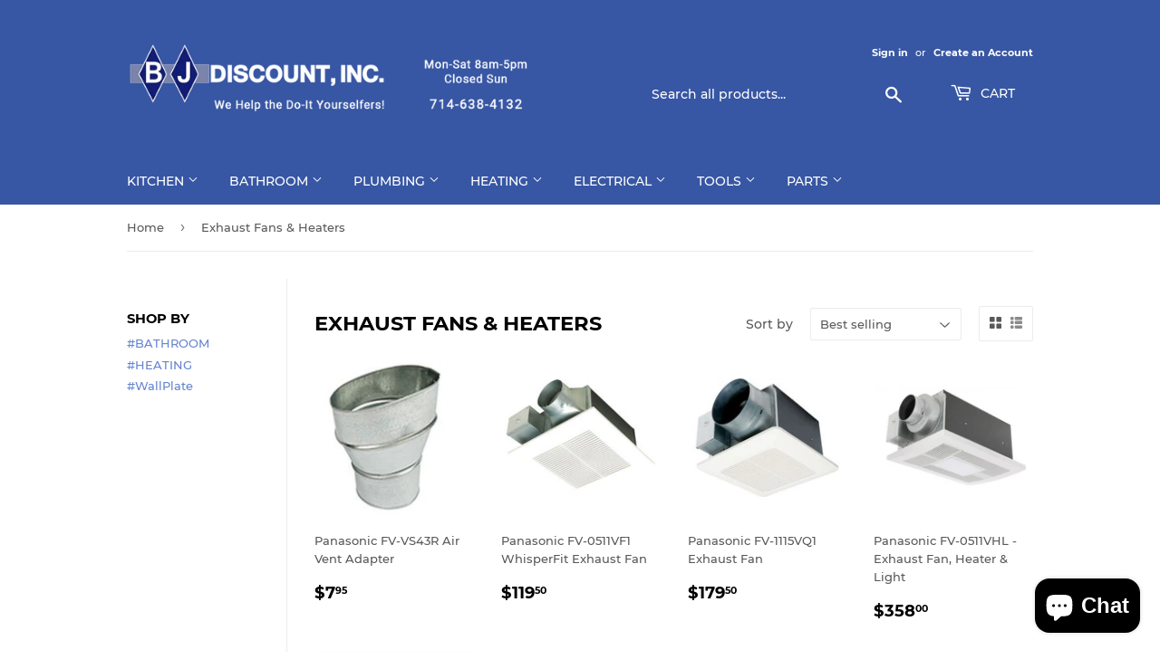

--- FILE ---
content_type: text/html; charset=utf-8
request_url: https://bjdiscount.shop/collections/exhaust-fans-heaters
body_size: 30081
content:
<!doctype html>
<html class="no-touch no-js">
<head>
  <script>(function(H){H.className=H.className.replace(/\bno-js\b/,'js')})(document.documentElement)</script>
  <!-- Basic page needs ================================================== -->
  <meta charset="utf-8">
  <meta http-equiv="X-UA-Compatible" content="IE=edge,chrome=1">

  

  <!-- Title and description ================================================== -->
  <title>
  Exhaust Fans &amp; Heaters &ndash; BJ Discount
  </title>

  

  <!-- Product meta ================================================== -->
  <!-- /snippets/social-meta-tags.liquid -->




<meta property="og:site_name" content="BJ Discount">
<meta property="og:url" content="https://bjdiscount.shop/collections/exhaust-fans-heaters">
<meta property="og:title" content="Exhaust Fans & Heaters">
<meta property="og:type" content="product.group">
<meta property="og:description" content="Shop BJ Discount plumbing supplies. Supplier of Plumbing, Heating and Electrical Products, BJ Discount in Garden Grove is your local store. We Help Do-It-Yourselfers! Serving Orange County Since 1963. Every thing for plumbing parts including the kitchen sink. ">





<meta name="twitter:card" content="summary_large_image">
<meta name="twitter:title" content="Exhaust Fans & Heaters">
<meta name="twitter:description" content="Shop BJ Discount plumbing supplies. Supplier of Plumbing, Heating and Electrical Products, BJ Discount in Garden Grove is your local store. We Help Do-It-Yourselfers! Serving Orange County Since 1963. Every thing for plumbing parts including the kitchen sink. ">


  <!-- Helpers ================================================== -->
  <link rel="canonical" href="https://bjdiscount.shop/collections/exhaust-fans-heaters">
  <meta name="viewport" content="width=device-width,initial-scale=1">

  <!-- CSS ================================================== -->
  <link href="//bjdiscount.shop/cdn/shop/t/4/assets/theme.scss.css?v=81992009755512741811720566964" rel="stylesheet" type="text/css" media="all" />

  <!-- Header hook for plugins ================================================== -->
  <script>window.performance && window.performance.mark && window.performance.mark('shopify.content_for_header.start');</script><meta name="google-site-verification" content="cCbumdQIvOewmxk7UhgfIZnALg2_iZ7DL47_x5KQXNs">
<meta name="facebook-domain-verification" content="89krp7r4039m2i5izm9hpglch9ok77">
<meta id="shopify-digital-wallet" name="shopify-digital-wallet" content="/25576341590/digital_wallets/dialog">
<meta name="shopify-checkout-api-token" content="e75c3558fc22e60043fde99c5c0985ed">
<meta id="in-context-paypal-metadata" data-shop-id="25576341590" data-venmo-supported="false" data-environment="production" data-locale="en_US" data-paypal-v4="true" data-currency="USD">
<link rel="alternate" type="application/atom+xml" title="Feed" href="/collections/exhaust-fans-heaters.atom" />
<link rel="alternate" type="application/json+oembed" href="https://bjdiscount.shop/collections/exhaust-fans-heaters.oembed">
<script async="async" src="/checkouts/internal/preloads.js?locale=en-US"></script>
<link rel="preconnect" href="https://shop.app" crossorigin="anonymous">
<script async="async" src="https://shop.app/checkouts/internal/preloads.js?locale=en-US&shop_id=25576341590" crossorigin="anonymous"></script>
<script id="apple-pay-shop-capabilities" type="application/json">{"shopId":25576341590,"countryCode":"US","currencyCode":"USD","merchantCapabilities":["supports3DS"],"merchantId":"gid:\/\/shopify\/Shop\/25576341590","merchantName":"BJ Discount","requiredBillingContactFields":["postalAddress","email","phone"],"requiredShippingContactFields":["postalAddress","email","phone"],"shippingType":"shipping","supportedNetworks":["visa","masterCard","amex","discover","elo","jcb"],"total":{"type":"pending","label":"BJ Discount","amount":"1.00"},"shopifyPaymentsEnabled":true,"supportsSubscriptions":true}</script>
<script id="shopify-features" type="application/json">{"accessToken":"e75c3558fc22e60043fde99c5c0985ed","betas":["rich-media-storefront-analytics"],"domain":"bjdiscount.shop","predictiveSearch":true,"shopId":25576341590,"locale":"en"}</script>
<script>var Shopify = Shopify || {};
Shopify.shop = "bj-discount.myshopify.com";
Shopify.locale = "en";
Shopify.currency = {"active":"USD","rate":"1.0"};
Shopify.country = "US";
Shopify.theme = {"name":"Supply with Installments message","id":120721244246,"schema_name":"Supply","schema_version":"8.3.0","theme_store_id":679,"role":"main"};
Shopify.theme.handle = "null";
Shopify.theme.style = {"id":null,"handle":null};
Shopify.cdnHost = "bjdiscount.shop/cdn";
Shopify.routes = Shopify.routes || {};
Shopify.routes.root = "/";</script>
<script type="module">!function(o){(o.Shopify=o.Shopify||{}).modules=!0}(window);</script>
<script>!function(o){function n(){var o=[];function n(){o.push(Array.prototype.slice.apply(arguments))}return n.q=o,n}var t=o.Shopify=o.Shopify||{};t.loadFeatures=n(),t.autoloadFeatures=n()}(window);</script>
<script>
  window.ShopifyPay = window.ShopifyPay || {};
  window.ShopifyPay.apiHost = "shop.app\/pay";
  window.ShopifyPay.redirectState = null;
</script>
<script id="shop-js-analytics" type="application/json">{"pageType":"collection"}</script>
<script defer="defer" async type="module" src="//bjdiscount.shop/cdn/shopifycloud/shop-js/modules/v2/client.init-shop-cart-sync_C5BV16lS.en.esm.js"></script>
<script defer="defer" async type="module" src="//bjdiscount.shop/cdn/shopifycloud/shop-js/modules/v2/chunk.common_CygWptCX.esm.js"></script>
<script type="module">
  await import("//bjdiscount.shop/cdn/shopifycloud/shop-js/modules/v2/client.init-shop-cart-sync_C5BV16lS.en.esm.js");
await import("//bjdiscount.shop/cdn/shopifycloud/shop-js/modules/v2/chunk.common_CygWptCX.esm.js");

  window.Shopify.SignInWithShop?.initShopCartSync?.({"fedCMEnabled":true,"windoidEnabled":true});

</script>
<script>
  window.Shopify = window.Shopify || {};
  if (!window.Shopify.featureAssets) window.Shopify.featureAssets = {};
  window.Shopify.featureAssets['shop-js'] = {"shop-cart-sync":["modules/v2/client.shop-cart-sync_ZFArdW7E.en.esm.js","modules/v2/chunk.common_CygWptCX.esm.js"],"init-fed-cm":["modules/v2/client.init-fed-cm_CmiC4vf6.en.esm.js","modules/v2/chunk.common_CygWptCX.esm.js"],"shop-button":["modules/v2/client.shop-button_tlx5R9nI.en.esm.js","modules/v2/chunk.common_CygWptCX.esm.js"],"shop-cash-offers":["modules/v2/client.shop-cash-offers_DOA2yAJr.en.esm.js","modules/v2/chunk.common_CygWptCX.esm.js","modules/v2/chunk.modal_D71HUcav.esm.js"],"init-windoid":["modules/v2/client.init-windoid_sURxWdc1.en.esm.js","modules/v2/chunk.common_CygWptCX.esm.js"],"shop-toast-manager":["modules/v2/client.shop-toast-manager_ClPi3nE9.en.esm.js","modules/v2/chunk.common_CygWptCX.esm.js"],"init-shop-email-lookup-coordinator":["modules/v2/client.init-shop-email-lookup-coordinator_B8hsDcYM.en.esm.js","modules/v2/chunk.common_CygWptCX.esm.js"],"init-shop-cart-sync":["modules/v2/client.init-shop-cart-sync_C5BV16lS.en.esm.js","modules/v2/chunk.common_CygWptCX.esm.js"],"avatar":["modules/v2/client.avatar_BTnouDA3.en.esm.js"],"pay-button":["modules/v2/client.pay-button_FdsNuTd3.en.esm.js","modules/v2/chunk.common_CygWptCX.esm.js"],"init-customer-accounts":["modules/v2/client.init-customer-accounts_DxDtT_ad.en.esm.js","modules/v2/client.shop-login-button_C5VAVYt1.en.esm.js","modules/v2/chunk.common_CygWptCX.esm.js","modules/v2/chunk.modal_D71HUcav.esm.js"],"init-shop-for-new-customer-accounts":["modules/v2/client.init-shop-for-new-customer-accounts_ChsxoAhi.en.esm.js","modules/v2/client.shop-login-button_C5VAVYt1.en.esm.js","modules/v2/chunk.common_CygWptCX.esm.js","modules/v2/chunk.modal_D71HUcav.esm.js"],"shop-login-button":["modules/v2/client.shop-login-button_C5VAVYt1.en.esm.js","modules/v2/chunk.common_CygWptCX.esm.js","modules/v2/chunk.modal_D71HUcav.esm.js"],"init-customer-accounts-sign-up":["modules/v2/client.init-customer-accounts-sign-up_CPSyQ0Tj.en.esm.js","modules/v2/client.shop-login-button_C5VAVYt1.en.esm.js","modules/v2/chunk.common_CygWptCX.esm.js","modules/v2/chunk.modal_D71HUcav.esm.js"],"shop-follow-button":["modules/v2/client.shop-follow-button_Cva4Ekp9.en.esm.js","modules/v2/chunk.common_CygWptCX.esm.js","modules/v2/chunk.modal_D71HUcav.esm.js"],"checkout-modal":["modules/v2/client.checkout-modal_BPM8l0SH.en.esm.js","modules/v2/chunk.common_CygWptCX.esm.js","modules/v2/chunk.modal_D71HUcav.esm.js"],"lead-capture":["modules/v2/client.lead-capture_Bi8yE_yS.en.esm.js","modules/v2/chunk.common_CygWptCX.esm.js","modules/v2/chunk.modal_D71HUcav.esm.js"],"shop-login":["modules/v2/client.shop-login_D6lNrXab.en.esm.js","modules/v2/chunk.common_CygWptCX.esm.js","modules/v2/chunk.modal_D71HUcav.esm.js"],"payment-terms":["modules/v2/client.payment-terms_CZxnsJam.en.esm.js","modules/v2/chunk.common_CygWptCX.esm.js","modules/v2/chunk.modal_D71HUcav.esm.js"]};
</script>
<script>(function() {
  var isLoaded = false;
  function asyncLoad() {
    if (isLoaded) return;
    isLoaded = true;
    var urls = ["https:\/\/assets1.adroll.com\/shopify\/latest\/j\/shopify_rolling_bootstrap_v2.js?adroll_adv_id=JEXHU3Q4KJH5DADA2OBI4V\u0026adroll_pix_id=7CVIY7VPMRGURNUWRFTVYK\u0026shop=bj-discount.myshopify.com"];
    for (var i = 0; i < urls.length; i++) {
      var s = document.createElement('script');
      s.type = 'text/javascript';
      s.async = true;
      s.src = urls[i];
      var x = document.getElementsByTagName('script')[0];
      x.parentNode.insertBefore(s, x);
    }
  };
  if(window.attachEvent) {
    window.attachEvent('onload', asyncLoad);
  } else {
    window.addEventListener('load', asyncLoad, false);
  }
})();</script>
<script id="__st">var __st={"a":25576341590,"offset":-28800,"reqid":"501ba175-386d-4203-bdd0-bc81a51c6523-1768727673","pageurl":"bjdiscount.shop\/collections\/exhaust-fans-heaters","u":"6733a21d4f94","p":"collection","rtyp":"collection","rid":143413018710};</script>
<script>window.ShopifyPaypalV4VisibilityTracking = true;</script>
<script id="captcha-bootstrap">!function(){'use strict';const t='contact',e='account',n='new_comment',o=[[t,t],['blogs',n],['comments',n],[t,'customer']],c=[[e,'customer_login'],[e,'guest_login'],[e,'recover_customer_password'],[e,'create_customer']],r=t=>t.map((([t,e])=>`form[action*='/${t}']:not([data-nocaptcha='true']) input[name='form_type'][value='${e}']`)).join(','),a=t=>()=>t?[...document.querySelectorAll(t)].map((t=>t.form)):[];function s(){const t=[...o],e=r(t);return a(e)}const i='password',u='form_key',d=['recaptcha-v3-token','g-recaptcha-response','h-captcha-response',i],f=()=>{try{return window.sessionStorage}catch{return}},m='__shopify_v',_=t=>t.elements[u];function p(t,e,n=!1){try{const o=window.sessionStorage,c=JSON.parse(o.getItem(e)),{data:r}=function(t){const{data:e,action:n}=t;return t[m]||n?{data:e,action:n}:{data:t,action:n}}(c);for(const[e,n]of Object.entries(r))t.elements[e]&&(t.elements[e].value=n);n&&o.removeItem(e)}catch(o){console.error('form repopulation failed',{error:o})}}const l='form_type',E='cptcha';function T(t){t.dataset[E]=!0}const w=window,h=w.document,L='Shopify',v='ce_forms',y='captcha';let A=!1;((t,e)=>{const n=(g='f06e6c50-85a8-45c8-87d0-21a2b65856fe',I='https://cdn.shopify.com/shopifycloud/storefront-forms-hcaptcha/ce_storefront_forms_captcha_hcaptcha.v1.5.2.iife.js',D={infoText:'Protected by hCaptcha',privacyText:'Privacy',termsText:'Terms'},(t,e,n)=>{const o=w[L][v],c=o.bindForm;if(c)return c(t,g,e,D).then(n);var r;o.q.push([[t,g,e,D],n]),r=I,A||(h.body.append(Object.assign(h.createElement('script'),{id:'captcha-provider',async:!0,src:r})),A=!0)});var g,I,D;w[L]=w[L]||{},w[L][v]=w[L][v]||{},w[L][v].q=[],w[L][y]=w[L][y]||{},w[L][y].protect=function(t,e){n(t,void 0,e),T(t)},Object.freeze(w[L][y]),function(t,e,n,w,h,L){const[v,y,A,g]=function(t,e,n){const i=e?o:[],u=t?c:[],d=[...i,...u],f=r(d),m=r(i),_=r(d.filter((([t,e])=>n.includes(e))));return[a(f),a(m),a(_),s()]}(w,h,L),I=t=>{const e=t.target;return e instanceof HTMLFormElement?e:e&&e.form},D=t=>v().includes(t);t.addEventListener('submit',(t=>{const e=I(t);if(!e)return;const n=D(e)&&!e.dataset.hcaptchaBound&&!e.dataset.recaptchaBound,o=_(e),c=g().includes(e)&&(!o||!o.value);(n||c)&&t.preventDefault(),c&&!n&&(function(t){try{if(!f())return;!function(t){const e=f();if(!e)return;const n=_(t);if(!n)return;const o=n.value;o&&e.removeItem(o)}(t);const e=Array.from(Array(32),(()=>Math.random().toString(36)[2])).join('');!function(t,e){_(t)||t.append(Object.assign(document.createElement('input'),{type:'hidden',name:u})),t.elements[u].value=e}(t,e),function(t,e){const n=f();if(!n)return;const o=[...t.querySelectorAll(`input[type='${i}']`)].map((({name:t})=>t)),c=[...d,...o],r={};for(const[a,s]of new FormData(t).entries())c.includes(a)||(r[a]=s);n.setItem(e,JSON.stringify({[m]:1,action:t.action,data:r}))}(t,e)}catch(e){console.error('failed to persist form',e)}}(e),e.submit())}));const S=(t,e)=>{t&&!t.dataset[E]&&(n(t,e.some((e=>e===t))),T(t))};for(const o of['focusin','change'])t.addEventListener(o,(t=>{const e=I(t);D(e)&&S(e,y())}));const B=e.get('form_key'),M=e.get(l),P=B&&M;t.addEventListener('DOMContentLoaded',(()=>{const t=y();if(P)for(const e of t)e.elements[l].value===M&&p(e,B);[...new Set([...A(),...v().filter((t=>'true'===t.dataset.shopifyCaptcha))])].forEach((e=>S(e,t)))}))}(h,new URLSearchParams(w.location.search),n,t,e,['guest_login'])})(!0,!0)}();</script>
<script integrity="sha256-4kQ18oKyAcykRKYeNunJcIwy7WH5gtpwJnB7kiuLZ1E=" data-source-attribution="shopify.loadfeatures" defer="defer" src="//bjdiscount.shop/cdn/shopifycloud/storefront/assets/storefront/load_feature-a0a9edcb.js" crossorigin="anonymous"></script>
<script crossorigin="anonymous" defer="defer" src="//bjdiscount.shop/cdn/shopifycloud/storefront/assets/shopify_pay/storefront-65b4c6d7.js?v=20250812"></script>
<script data-source-attribution="shopify.dynamic_checkout.dynamic.init">var Shopify=Shopify||{};Shopify.PaymentButton=Shopify.PaymentButton||{isStorefrontPortableWallets:!0,init:function(){window.Shopify.PaymentButton.init=function(){};var t=document.createElement("script");t.src="https://bjdiscount.shop/cdn/shopifycloud/portable-wallets/latest/portable-wallets.en.js",t.type="module",document.head.appendChild(t)}};
</script>
<script data-source-attribution="shopify.dynamic_checkout.buyer_consent">
  function portableWalletsHideBuyerConsent(e){var t=document.getElementById("shopify-buyer-consent"),n=document.getElementById("shopify-subscription-policy-button");t&&n&&(t.classList.add("hidden"),t.setAttribute("aria-hidden","true"),n.removeEventListener("click",e))}function portableWalletsShowBuyerConsent(e){var t=document.getElementById("shopify-buyer-consent"),n=document.getElementById("shopify-subscription-policy-button");t&&n&&(t.classList.remove("hidden"),t.removeAttribute("aria-hidden"),n.addEventListener("click",e))}window.Shopify?.PaymentButton&&(window.Shopify.PaymentButton.hideBuyerConsent=portableWalletsHideBuyerConsent,window.Shopify.PaymentButton.showBuyerConsent=portableWalletsShowBuyerConsent);
</script>
<script data-source-attribution="shopify.dynamic_checkout.cart.bootstrap">document.addEventListener("DOMContentLoaded",(function(){function t(){return document.querySelector("shopify-accelerated-checkout-cart, shopify-accelerated-checkout")}if(t())Shopify.PaymentButton.init();else{new MutationObserver((function(e,n){t()&&(Shopify.PaymentButton.init(),n.disconnect())})).observe(document.body,{childList:!0,subtree:!0})}}));
</script>
<link id="shopify-accelerated-checkout-styles" rel="stylesheet" media="screen" href="https://bjdiscount.shop/cdn/shopifycloud/portable-wallets/latest/accelerated-checkout-backwards-compat.css" crossorigin="anonymous">
<style id="shopify-accelerated-checkout-cart">
        #shopify-buyer-consent {
  margin-top: 1em;
  display: inline-block;
  width: 100%;
}

#shopify-buyer-consent.hidden {
  display: none;
}

#shopify-subscription-policy-button {
  background: none;
  border: none;
  padding: 0;
  text-decoration: underline;
  font-size: inherit;
  cursor: pointer;
}

#shopify-subscription-policy-button::before {
  box-shadow: none;
}

      </style>

<script>window.performance && window.performance.mark && window.performance.mark('shopify.content_for_header.end');</script>

  
  

  <script src="//bjdiscount.shop/cdn/shop/t/4/assets/jquery-2.2.3.min.js?v=58211863146907186831637868107" type="text/javascript"></script>

  <script src="//bjdiscount.shop/cdn/shop/t/4/assets/lazysizes.min.js?v=8147953233334221341637868108" async="async"></script>
  <script src="//bjdiscount.shop/cdn/shop/t/4/assets/vendor.js?v=106177282645720727331637868110" defer="defer"></script>
  <script src="//bjdiscount.shop/cdn/shop/t/4/assets/theme.js?v=35887906720075412981637868120" defer="defer"></script>


	<link href="//bjdiscount.shop/cdn/shop/t/4/assets/globorequestforquote.css?v=34900564615876667551637868102" rel="stylesheet" type="text/css" media="all" /><script src="//bjdiscount.shop/cdn/shop/t/4/assets/globorequestforquote_params.js?v=31069102367122073391637868103" type="text/javascript"></script><style>
    .rfq-btn{
        background: ;
        color: ;
        font-size: px;
    }
</style>
<script type="text/javascript">
    var GRFQConfigs = GRFQConfigs || {};
    GRFQConfigs.customer = {
        'id': '',
        'email': '',
        'name': ''
    };
    GRFQConfigs.product = null;
    </script>
<script type="text/javascript" src="//bjdiscount.shop/cdn/shop/t/4/assets/globorequestforquote.js?v=7183234929552230081637868102" defer="defer"></script>



<script src="https://cdn.shopify.com/extensions/7bc9bb47-adfa-4267-963e-cadee5096caf/inbox-1252/assets/inbox-chat-loader.js" type="text/javascript" defer="defer"></script>
<meta property="og:image" content="https://cdn.shopify.com/s/files/1/0255/7634/1590/files/bjdiscount-banner-shopify.png?v=1720569644" />
<meta property="og:image:secure_url" content="https://cdn.shopify.com/s/files/1/0255/7634/1590/files/bjdiscount-banner-shopify.png?v=1720569644" />
<meta property="og:image:width" content="1200" />
<meta property="og:image:height" content="628" />
<link href="https://monorail-edge.shopifysvc.com" rel="dns-prefetch">
<script>(function(){if ("sendBeacon" in navigator && "performance" in window) {try {var session_token_from_headers = performance.getEntriesByType('navigation')[0].serverTiming.find(x => x.name == '_s').description;} catch {var session_token_from_headers = undefined;}var session_cookie_matches = document.cookie.match(/_shopify_s=([^;]*)/);var session_token_from_cookie = session_cookie_matches && session_cookie_matches.length === 2 ? session_cookie_matches[1] : "";var session_token = session_token_from_headers || session_token_from_cookie || "";function handle_abandonment_event(e) {var entries = performance.getEntries().filter(function(entry) {return /monorail-edge.shopifysvc.com/.test(entry.name);});if (!window.abandonment_tracked && entries.length === 0) {window.abandonment_tracked = true;var currentMs = Date.now();var navigation_start = performance.timing.navigationStart;var payload = {shop_id: 25576341590,url: window.location.href,navigation_start,duration: currentMs - navigation_start,session_token,page_type: "collection"};window.navigator.sendBeacon("https://monorail-edge.shopifysvc.com/v1/produce", JSON.stringify({schema_id: "online_store_buyer_site_abandonment/1.1",payload: payload,metadata: {event_created_at_ms: currentMs,event_sent_at_ms: currentMs}}));}}window.addEventListener('pagehide', handle_abandonment_event);}}());</script>
<script id="web-pixels-manager-setup">(function e(e,d,r,n,o){if(void 0===o&&(o={}),!Boolean(null===(a=null===(i=window.Shopify)||void 0===i?void 0:i.analytics)||void 0===a?void 0:a.replayQueue)){var i,a;window.Shopify=window.Shopify||{};var t=window.Shopify;t.analytics=t.analytics||{};var s=t.analytics;s.replayQueue=[],s.publish=function(e,d,r){return s.replayQueue.push([e,d,r]),!0};try{self.performance.mark("wpm:start")}catch(e){}var l=function(){var e={modern:/Edge?\/(1{2}[4-9]|1[2-9]\d|[2-9]\d{2}|\d{4,})\.\d+(\.\d+|)|Firefox\/(1{2}[4-9]|1[2-9]\d|[2-9]\d{2}|\d{4,})\.\d+(\.\d+|)|Chrom(ium|e)\/(9{2}|\d{3,})\.\d+(\.\d+|)|(Maci|X1{2}).+ Version\/(15\.\d+|(1[6-9]|[2-9]\d|\d{3,})\.\d+)([,.]\d+|)( \(\w+\)|)( Mobile\/\w+|) Safari\/|Chrome.+OPR\/(9{2}|\d{3,})\.\d+\.\d+|(CPU[ +]OS|iPhone[ +]OS|CPU[ +]iPhone|CPU IPhone OS|CPU iPad OS)[ +]+(15[._]\d+|(1[6-9]|[2-9]\d|\d{3,})[._]\d+)([._]\d+|)|Android:?[ /-](13[3-9]|1[4-9]\d|[2-9]\d{2}|\d{4,})(\.\d+|)(\.\d+|)|Android.+Firefox\/(13[5-9]|1[4-9]\d|[2-9]\d{2}|\d{4,})\.\d+(\.\d+|)|Android.+Chrom(ium|e)\/(13[3-9]|1[4-9]\d|[2-9]\d{2}|\d{4,})\.\d+(\.\d+|)|SamsungBrowser\/([2-9]\d|\d{3,})\.\d+/,legacy:/Edge?\/(1[6-9]|[2-9]\d|\d{3,})\.\d+(\.\d+|)|Firefox\/(5[4-9]|[6-9]\d|\d{3,})\.\d+(\.\d+|)|Chrom(ium|e)\/(5[1-9]|[6-9]\d|\d{3,})\.\d+(\.\d+|)([\d.]+$|.*Safari\/(?![\d.]+ Edge\/[\d.]+$))|(Maci|X1{2}).+ Version\/(10\.\d+|(1[1-9]|[2-9]\d|\d{3,})\.\d+)([,.]\d+|)( \(\w+\)|)( Mobile\/\w+|) Safari\/|Chrome.+OPR\/(3[89]|[4-9]\d|\d{3,})\.\d+\.\d+|(CPU[ +]OS|iPhone[ +]OS|CPU[ +]iPhone|CPU IPhone OS|CPU iPad OS)[ +]+(10[._]\d+|(1[1-9]|[2-9]\d|\d{3,})[._]\d+)([._]\d+|)|Android:?[ /-](13[3-9]|1[4-9]\d|[2-9]\d{2}|\d{4,})(\.\d+|)(\.\d+|)|Mobile Safari.+OPR\/([89]\d|\d{3,})\.\d+\.\d+|Android.+Firefox\/(13[5-9]|1[4-9]\d|[2-9]\d{2}|\d{4,})\.\d+(\.\d+|)|Android.+Chrom(ium|e)\/(13[3-9]|1[4-9]\d|[2-9]\d{2}|\d{4,})\.\d+(\.\d+|)|Android.+(UC? ?Browser|UCWEB|U3)[ /]?(15\.([5-9]|\d{2,})|(1[6-9]|[2-9]\d|\d{3,})\.\d+)\.\d+|SamsungBrowser\/(5\.\d+|([6-9]|\d{2,})\.\d+)|Android.+MQ{2}Browser\/(14(\.(9|\d{2,})|)|(1[5-9]|[2-9]\d|\d{3,})(\.\d+|))(\.\d+|)|K[Aa][Ii]OS\/(3\.\d+|([4-9]|\d{2,})\.\d+)(\.\d+|)/},d=e.modern,r=e.legacy,n=navigator.userAgent;return n.match(d)?"modern":n.match(r)?"legacy":"unknown"}(),u="modern"===l?"modern":"legacy",c=(null!=n?n:{modern:"",legacy:""})[u],f=function(e){return[e.baseUrl,"/wpm","/b",e.hashVersion,"modern"===e.buildTarget?"m":"l",".js"].join("")}({baseUrl:d,hashVersion:r,buildTarget:u}),m=function(e){var d=e.version,r=e.bundleTarget,n=e.surface,o=e.pageUrl,i=e.monorailEndpoint;return{emit:function(e){var a=e.status,t=e.errorMsg,s=(new Date).getTime(),l=JSON.stringify({metadata:{event_sent_at_ms:s},events:[{schema_id:"web_pixels_manager_load/3.1",payload:{version:d,bundle_target:r,page_url:o,status:a,surface:n,error_msg:t},metadata:{event_created_at_ms:s}}]});if(!i)return console&&console.warn&&console.warn("[Web Pixels Manager] No Monorail endpoint provided, skipping logging."),!1;try{return self.navigator.sendBeacon.bind(self.navigator)(i,l)}catch(e){}var u=new XMLHttpRequest;try{return u.open("POST",i,!0),u.setRequestHeader("Content-Type","text/plain"),u.send(l),!0}catch(e){return console&&console.warn&&console.warn("[Web Pixels Manager] Got an unhandled error while logging to Monorail."),!1}}}}({version:r,bundleTarget:l,surface:e.surface,pageUrl:self.location.href,monorailEndpoint:e.monorailEndpoint});try{o.browserTarget=l,function(e){var d=e.src,r=e.async,n=void 0===r||r,o=e.onload,i=e.onerror,a=e.sri,t=e.scriptDataAttributes,s=void 0===t?{}:t,l=document.createElement("script"),u=document.querySelector("head"),c=document.querySelector("body");if(l.async=n,l.src=d,a&&(l.integrity=a,l.crossOrigin="anonymous"),s)for(var f in s)if(Object.prototype.hasOwnProperty.call(s,f))try{l.dataset[f]=s[f]}catch(e){}if(o&&l.addEventListener("load",o),i&&l.addEventListener("error",i),u)u.appendChild(l);else{if(!c)throw new Error("Did not find a head or body element to append the script");c.appendChild(l)}}({src:f,async:!0,onload:function(){if(!function(){var e,d;return Boolean(null===(d=null===(e=window.Shopify)||void 0===e?void 0:e.analytics)||void 0===d?void 0:d.initialized)}()){var d=window.webPixelsManager.init(e)||void 0;if(d){var r=window.Shopify.analytics;r.replayQueue.forEach((function(e){var r=e[0],n=e[1],o=e[2];d.publishCustomEvent(r,n,o)})),r.replayQueue=[],r.publish=d.publishCustomEvent,r.visitor=d.visitor,r.initialized=!0}}},onerror:function(){return m.emit({status:"failed",errorMsg:"".concat(f," has failed to load")})},sri:function(e){var d=/^sha384-[A-Za-z0-9+/=]+$/;return"string"==typeof e&&d.test(e)}(c)?c:"",scriptDataAttributes:o}),m.emit({status:"loading"})}catch(e){m.emit({status:"failed",errorMsg:(null==e?void 0:e.message)||"Unknown error"})}}})({shopId: 25576341590,storefrontBaseUrl: "https://bjdiscount.shop",extensionsBaseUrl: "https://extensions.shopifycdn.com/cdn/shopifycloud/web-pixels-manager",monorailEndpoint: "https://monorail-edge.shopifysvc.com/unstable/produce_batch",surface: "storefront-renderer",enabledBetaFlags: ["2dca8a86"],webPixelsConfigList: [{"id":"1649279252","configuration":"{\"advertisableEid\":\"JEXHU3Q4KJH5DADA2OBI4V\",\"pixelEid\":\"7CVIY7VPMRGURNUWRFTVYK\"}","eventPayloadVersion":"v1","runtimeContext":"STRICT","scriptVersion":"ba1ef5286d067b01e04bdc37410b8082","type":"APP","apiClientId":1005866,"privacyPurposes":["ANALYTICS","MARKETING","SALE_OF_DATA"],"dataSharingAdjustments":{"protectedCustomerApprovalScopes":["read_customer_address","read_customer_email","read_customer_name","read_customer_personal_data","read_customer_phone"]}},{"id":"750846228","configuration":"{\"config\":\"{\\\"pixel_id\\\":\\\"G-GDLT4WXKEX\\\",\\\"google_tag_ids\\\":[\\\"G-GDLT4WXKEX\\\",\\\"AW-662662439\\\",\\\"GT-KD7C3RJ\\\"],\\\"target_country\\\":\\\"US\\\",\\\"gtag_events\\\":[{\\\"type\\\":\\\"search\\\",\\\"action_label\\\":[\\\"G-GDLT4WXKEX\\\",\\\"AW-662662439\\\/QqKPCNeirMgBEKfa_bsC\\\"]},{\\\"type\\\":\\\"begin_checkout\\\",\\\"action_label\\\":[\\\"G-GDLT4WXKEX\\\",\\\"AW-662662439\\\/6dDhCNSirMgBEKfa_bsC\\\"]},{\\\"type\\\":\\\"view_item\\\",\\\"action_label\\\":[\\\"G-GDLT4WXKEX\\\",\\\"AW-662662439\\\/-kXsCM6irMgBEKfa_bsC\\\",\\\"MC-32W50VJXVK\\\"]},{\\\"type\\\":\\\"purchase\\\",\\\"action_label\\\":[\\\"G-GDLT4WXKEX\\\",\\\"AW-662662439\\\/UC1vCMuirMgBEKfa_bsC\\\",\\\"MC-32W50VJXVK\\\"]},{\\\"type\\\":\\\"page_view\\\",\\\"action_label\\\":[\\\"G-GDLT4WXKEX\\\",\\\"AW-662662439\\\/nIKoCMiirMgBEKfa_bsC\\\",\\\"MC-32W50VJXVK\\\"]},{\\\"type\\\":\\\"add_payment_info\\\",\\\"action_label\\\":[\\\"G-GDLT4WXKEX\\\",\\\"AW-662662439\\\/Py-HCNqirMgBEKfa_bsC\\\"]},{\\\"type\\\":\\\"add_to_cart\\\",\\\"action_label\\\":[\\\"G-GDLT4WXKEX\\\",\\\"AW-662662439\\\/0HVcCNGirMgBEKfa_bsC\\\"]}],\\\"enable_monitoring_mode\\\":false}\"}","eventPayloadVersion":"v1","runtimeContext":"OPEN","scriptVersion":"b2a88bafab3e21179ed38636efcd8a93","type":"APP","apiClientId":1780363,"privacyPurposes":[],"dataSharingAdjustments":{"protectedCustomerApprovalScopes":["read_customer_address","read_customer_email","read_customer_name","read_customer_personal_data","read_customer_phone"]}},{"id":"253460756","configuration":"{\"pixel_id\":\"216068843530182\",\"pixel_type\":\"facebook_pixel\",\"metaapp_system_user_token\":\"-\"}","eventPayloadVersion":"v1","runtimeContext":"OPEN","scriptVersion":"ca16bc87fe92b6042fbaa3acc2fbdaa6","type":"APP","apiClientId":2329312,"privacyPurposes":["ANALYTICS","MARKETING","SALE_OF_DATA"],"dataSharingAdjustments":{"protectedCustomerApprovalScopes":["read_customer_address","read_customer_email","read_customer_name","read_customer_personal_data","read_customer_phone"]}},{"id":"132677908","eventPayloadVersion":"v1","runtimeContext":"LAX","scriptVersion":"1","type":"CUSTOM","privacyPurposes":["MARKETING"],"name":"Meta pixel (migrated)"},{"id":"shopify-app-pixel","configuration":"{}","eventPayloadVersion":"v1","runtimeContext":"STRICT","scriptVersion":"0450","apiClientId":"shopify-pixel","type":"APP","privacyPurposes":["ANALYTICS","MARKETING"]},{"id":"shopify-custom-pixel","eventPayloadVersion":"v1","runtimeContext":"LAX","scriptVersion":"0450","apiClientId":"shopify-pixel","type":"CUSTOM","privacyPurposes":["ANALYTICS","MARKETING"]}],isMerchantRequest: false,initData: {"shop":{"name":"BJ Discount","paymentSettings":{"currencyCode":"USD"},"myshopifyDomain":"bj-discount.myshopify.com","countryCode":"US","storefrontUrl":"https:\/\/bjdiscount.shop"},"customer":null,"cart":null,"checkout":null,"productVariants":[],"purchasingCompany":null},},"https://bjdiscount.shop/cdn","fcfee988w5aeb613cpc8e4bc33m6693e112",{"modern":"","legacy":""},{"shopId":"25576341590","storefrontBaseUrl":"https:\/\/bjdiscount.shop","extensionBaseUrl":"https:\/\/extensions.shopifycdn.com\/cdn\/shopifycloud\/web-pixels-manager","surface":"storefront-renderer","enabledBetaFlags":"[\"2dca8a86\"]","isMerchantRequest":"false","hashVersion":"fcfee988w5aeb613cpc8e4bc33m6693e112","publish":"custom","events":"[[\"page_viewed\",{}],[\"collection_viewed\",{\"collection\":{\"id\":\"143413018710\",\"title\":\"Exhaust Fans \u0026 Heaters\",\"productVariants\":[{\"price\":{\"amount\":7.95,\"currencyCode\":\"USD\"},\"product\":{\"title\":\"Panasonic FV-VS43R Air Vent Adapter\",\"vendor\":\"Panasonic\",\"id\":\"4035136782422\",\"untranslatedTitle\":\"Panasonic FV-VS43R Air Vent Adapter\",\"url\":\"\/products\/panasonic-fv-vs43r-air-vent-adapter\",\"type\":\"Exhaust Fans \u0026 Heaters\"},\"id\":\"29868718522454\",\"image\":{\"src\":\"\/\/bjdiscount.shop\/cdn\/shop\/products\/fv-vs43r_duct_adapter.jpg?v=1568142366\"},\"sku\":\"FV-VS43R\",\"title\":\"Default Title\",\"untranslatedTitle\":\"Default Title\"},{\"price\":{\"amount\":119.5,\"currencyCode\":\"USD\"},\"product\":{\"title\":\"Panasonic FV-0511VF1 WhisperFit Exhaust Fan\",\"vendor\":\"Panasonic\",\"id\":\"4035101360214\",\"untranslatedTitle\":\"Panasonic FV-0511VF1 WhisperFit Exhaust Fan\",\"url\":\"\/products\/panasonic-fv08-11vf5-exhaust-fan-heater\",\"type\":\"Exhaust Fans \u0026 Heaters\"},\"id\":\"29868556976214\",\"image\":{\"src\":\"\/\/bjdiscount.shop\/cdn\/shop\/products\/fv-08-11vf5_700_1658829022.jpg?v=1568138883\"},\"sku\":\"FV-0511VF1\",\"title\":\"Default Title\",\"untranslatedTitle\":\"Default Title\"},{\"price\":{\"amount\":179.5,\"currencyCode\":\"USD\"},\"product\":{\"title\":\"Panasonic FV-1115VQ1 Exhaust Fan\",\"vendor\":\"Panasonic\",\"id\":\"4035134160982\",\"untranslatedTitle\":\"Panasonic FV-1115VQ1 Exhaust Fan\",\"url\":\"\/products\/panasonic-fv11-15vq1-exhaust-fan-heater\",\"type\":\"Exhaust Fans \u0026 Heaters\"},\"id\":\"29868707283030\",\"image\":{\"src\":\"\/\/bjdiscount.shop\/cdn\/shop\/products\/fv-1115vq1-1024.jpg?v=1568141937\"},\"sku\":\"FV-1115VQ1\",\"title\":\"Default Title\",\"untranslatedTitle\":\"Default Title\"},{\"price\":{\"amount\":358.0,\"currencyCode\":\"USD\"},\"product\":{\"title\":\"Panasonic FV-0511VHL - Exhaust Fan, Heater \u0026 Light\",\"vendor\":\"Panasonic\",\"id\":\"4035090153558\",\"untranslatedTitle\":\"Panasonic FV-0511VHL - Exhaust Fan, Heater \u0026 Light\",\"url\":\"\/products\/panasonic-fv-11vhl2-exhaust-fan-heater\",\"type\":\"Exhaust Fans \u0026 Heaters\"},\"id\":\"29868495700054\",\"image\":{\"src\":\"\/\/bjdiscount.shop\/cdn\/shop\/products\/PanaFV0511VHL1.jpg?v=1615511985\"},\"sku\":\"FV-0511VHL1\",\"title\":\"Default Title\",\"untranslatedTitle\":\"Default Title\"},{\"price\":{\"amount\":277.25,\"currencyCode\":\"USD\"},\"product\":{\"title\":\"Panasonic FV-0511VH1 WhisperWarm DC Fan\/Heater 50-80-110CFM\",\"vendor\":\"Panasonic\",\"id\":\"8843504255252\",\"untranslatedTitle\":\"Panasonic FV-0511VH1 WhisperWarm DC Fan\/Heater 50-80-110CFM\",\"url\":\"\/products\/panasonic-fv-0511vh1-whisperwarm-dc-fan-heater-50-80-110cfm\",\"type\":\"Exhaust Fans \u0026 Heaters\"},\"id\":\"47171684827412\",\"image\":{\"src\":\"\/\/bjdiscount.shop\/cdn\/shop\/files\/th_12294986-7312-441a-b790-ca0247839a5c.jpg?v=1699575544\"},\"sku\":\"FV-0511VH1\",\"title\":\"Default Title\",\"untranslatedTitle\":\"Default Title\"},{\"price\":{\"amount\":138.75,\"currencyCode\":\"USD\"},\"product\":{\"title\":\"Panasonic FV-08VRE2 Exhaust Fan\",\"vendor\":\"Panasonic\",\"id\":\"4035138748502\",\"untranslatedTitle\":\"Panasonic FV-08VRE2 Exhaust Fan\",\"url\":\"\/products\/panasonic-fv08vre2-exhaust-fan-heater\",\"type\":\"Exhaust Fans \u0026 Heaters\"},\"id\":\"29868730581078\",\"image\":{\"src\":\"\/\/bjdiscount.shop\/cdn\/shop\/products\/fv-08vre2.jpg?v=1568142578\"},\"sku\":\"FV-08VRE2\",\"title\":\"Default Title\",\"untranslatedTitle\":\"Default Title\"},{\"price\":{\"amount\":137.5,\"currencyCode\":\"USD\"},\"product\":{\"title\":\"Panasonic FV-0511VQ1 Exhaust Fan\",\"vendor\":\"Panasonic\",\"id\":\"4035131670614\",\"untranslatedTitle\":\"Panasonic FV-0511VQ1 Exhaust Fan\",\"url\":\"\/products\/panasonic-fv-08vq5-exhaust-fan-heater\",\"type\":\"Exhaust Fans \u0026 Heaters\"},\"id\":\"29868695552086\",\"image\":{\"src\":\"\/\/bjdiscount.shop\/cdn\/shop\/products\/panasonic_fv-0511vq1.jpg?v=1575351306\"},\"sku\":\"FV-0511VQ1\",\"title\":\"Default Title\",\"untranslatedTitle\":\"Default Title\"},{\"price\":{\"amount\":45.0,\"currencyCode\":\"USD\"},\"product\":{\"title\":\"Panasonic FV-WCCS1-W Switch\",\"vendor\":\"Panasonic\",\"id\":\"4035141107798\",\"untranslatedTitle\":\"Panasonic FV-WCCS1-W Switch\",\"url\":\"\/products\/panasonic-fv-wccs1-w-switch\",\"type\":\"Exhaust Fans \u0026 Heaters\"},\"id\":\"29868740968534\",\"image\":{\"src\":\"\/\/bjdiscount.shop\/cdn\/shop\/products\/fv-wccs1-w.jpg?v=1568142744\"},\"sku\":\"FV-WCCS1-W\",\"title\":\"Default Title\",\"untranslatedTitle\":\"Default Title\"},{\"price\":{\"amount\":200.75,\"currencyCode\":\"USD\"},\"product\":{\"title\":\"Panasonic FV-0511VQL1 Exhaust Fan \u0026 Light\",\"vendor\":\"Panasonic\",\"id\":\"4035106635862\",\"untranslatedTitle\":\"Panasonic FV-0511VQL1 Exhaust Fan \u0026 Light\",\"url\":\"\/products\/panasonic-fv-08vql6-exhaust-fan-heater\",\"type\":\"Exhaust Fans \u0026 Heaters\"},\"id\":\"29868572803158\",\"image\":{\"src\":\"\/\/bjdiscount.shop\/cdn\/shop\/products\/fv-08vql6.jpg?v=1568139375\"},\"sku\":\"FV-0511VQL1\",\"title\":\"Default Title\",\"untranslatedTitle\":\"Default Title\"},{\"price\":{\"amount\":79.95,\"currencyCode\":\"USD\"},\"product\":{\"title\":\"Panasonic FV05-10VS1 Exhaust Fan\",\"vendor\":\"Panasonic\",\"id\":\"4035142090838\",\"untranslatedTitle\":\"Panasonic FV05-10VS1 Exhaust Fan\",\"url\":\"\/products\/panasonic-fv05-10vs1-exhaust-fan-heater\",\"type\":\"Exhaust Fans \u0026 Heaters\"},\"id\":\"29868748439638\",\"image\":{\"src\":\"\/\/bjdiscount.shop\/cdn\/shop\/products\/fv0510vsc1_778717163.jpg?v=1568142949\"},\"sku\":\"FV05-10VS1\",\"title\":\"Default Title\",\"untranslatedTitle\":\"Default Title\"},{\"price\":{\"amount\":172.25,\"currencyCode\":\"USD\"},\"product\":{\"title\":\"Panasonic FV05-10VSCL1 Exhaust Fan \u0026 Light\",\"vendor\":\"Panasonic\",\"id\":\"4035135635542\",\"untranslatedTitle\":\"Panasonic FV05-10VSCL1 Exhaust Fan \u0026 Light\",\"url\":\"\/products\/panasonic-fv05-10vscl1-exhaust-fan-heater\",\"type\":\"Exhaust Fans \u0026 Heaters\"},\"id\":\"29868710854742\",\"image\":{\"src\":\"\/\/bjdiscount.shop\/cdn\/shop\/products\/fv0510vscl1.jpg?v=1568142171\"},\"sku\":\"FV05-10VSCL1\",\"title\":\"Default Title\",\"untranslatedTitle\":\"Default Title\"},{\"price\":{\"amount\":117.75,\"currencyCode\":\"USD\"},\"product\":{\"title\":\"Panasonic FV05-10VSC1 Exhaust Fan\",\"vendor\":\"Panasonic\",\"id\":\"4035135111254\",\"untranslatedTitle\":\"Panasonic FV05-10VSC1 Exhaust Fan\",\"url\":\"\/products\/panasonic-fv05-10vsc1-exhaust-fan-heater\",\"type\":\"Exhaust Fans \u0026 Heaters\"},\"id\":\"29868709609558\",\"image\":{\"src\":\"\/\/bjdiscount.shop\/cdn\/shop\/products\/fv0510vsc1.jpg?v=1568142096\"},\"sku\":\"FV05-10VSC1\",\"title\":\"Default Title\",\"untranslatedTitle\":\"Default Title\"}]}}]]"});</script><script>
  window.ShopifyAnalytics = window.ShopifyAnalytics || {};
  window.ShopifyAnalytics.meta = window.ShopifyAnalytics.meta || {};
  window.ShopifyAnalytics.meta.currency = 'USD';
  var meta = {"products":[{"id":4035136782422,"gid":"gid:\/\/shopify\/Product\/4035136782422","vendor":"Panasonic","type":"Exhaust Fans \u0026 Heaters","handle":"panasonic-fv-vs43r-air-vent-adapter","variants":[{"id":29868718522454,"price":795,"name":"Panasonic FV-VS43R Air Vent Adapter","public_title":null,"sku":"FV-VS43R"}],"remote":false},{"id":4035101360214,"gid":"gid:\/\/shopify\/Product\/4035101360214","vendor":"Panasonic","type":"Exhaust Fans \u0026 Heaters","handle":"panasonic-fv08-11vf5-exhaust-fan-heater","variants":[{"id":29868556976214,"price":11950,"name":"Panasonic FV-0511VF1 WhisperFit Exhaust Fan","public_title":null,"sku":"FV-0511VF1"}],"remote":false},{"id":4035134160982,"gid":"gid:\/\/shopify\/Product\/4035134160982","vendor":"Panasonic","type":"Exhaust Fans \u0026 Heaters","handle":"panasonic-fv11-15vq1-exhaust-fan-heater","variants":[{"id":29868707283030,"price":17950,"name":"Panasonic FV-1115VQ1 Exhaust Fan","public_title":null,"sku":"FV-1115VQ1"}],"remote":false},{"id":4035090153558,"gid":"gid:\/\/shopify\/Product\/4035090153558","vendor":"Panasonic","type":"Exhaust Fans \u0026 Heaters","handle":"panasonic-fv-11vhl2-exhaust-fan-heater","variants":[{"id":29868495700054,"price":35800,"name":"Panasonic FV-0511VHL - Exhaust Fan, Heater \u0026 Light","public_title":null,"sku":"FV-0511VHL1"}],"remote":false},{"id":8843504255252,"gid":"gid:\/\/shopify\/Product\/8843504255252","vendor":"Panasonic","type":"Exhaust Fans \u0026 Heaters","handle":"panasonic-fv-0511vh1-whisperwarm-dc-fan-heater-50-80-110cfm","variants":[{"id":47171684827412,"price":27725,"name":"Panasonic FV-0511VH1 WhisperWarm DC Fan\/Heater 50-80-110CFM","public_title":null,"sku":"FV-0511VH1"}],"remote":false},{"id":4035138748502,"gid":"gid:\/\/shopify\/Product\/4035138748502","vendor":"Panasonic","type":"Exhaust Fans \u0026 Heaters","handle":"panasonic-fv08vre2-exhaust-fan-heater","variants":[{"id":29868730581078,"price":13875,"name":"Panasonic FV-08VRE2 Exhaust Fan","public_title":null,"sku":"FV-08VRE2"}],"remote":false},{"id":4035131670614,"gid":"gid:\/\/shopify\/Product\/4035131670614","vendor":"Panasonic","type":"Exhaust Fans \u0026 Heaters","handle":"panasonic-fv-08vq5-exhaust-fan-heater","variants":[{"id":29868695552086,"price":13750,"name":"Panasonic FV-0511VQ1 Exhaust Fan","public_title":null,"sku":"FV-0511VQ1"}],"remote":false},{"id":4035141107798,"gid":"gid:\/\/shopify\/Product\/4035141107798","vendor":"Panasonic","type":"Exhaust Fans \u0026 Heaters","handle":"panasonic-fv-wccs1-w-switch","variants":[{"id":29868740968534,"price":4500,"name":"Panasonic FV-WCCS1-W Switch","public_title":null,"sku":"FV-WCCS1-W"}],"remote":false},{"id":4035106635862,"gid":"gid:\/\/shopify\/Product\/4035106635862","vendor":"Panasonic","type":"Exhaust Fans \u0026 Heaters","handle":"panasonic-fv-08vql6-exhaust-fan-heater","variants":[{"id":29868572803158,"price":20075,"name":"Panasonic FV-0511VQL1 Exhaust Fan \u0026 Light","public_title":null,"sku":"FV-0511VQL1"}],"remote":false},{"id":4035142090838,"gid":"gid:\/\/shopify\/Product\/4035142090838","vendor":"Panasonic","type":"Exhaust Fans \u0026 Heaters","handle":"panasonic-fv05-10vs1-exhaust-fan-heater","variants":[{"id":29868748439638,"price":7995,"name":"Panasonic FV05-10VS1 Exhaust Fan","public_title":null,"sku":"FV05-10VS1"}],"remote":false},{"id":4035135635542,"gid":"gid:\/\/shopify\/Product\/4035135635542","vendor":"Panasonic","type":"Exhaust Fans \u0026 Heaters","handle":"panasonic-fv05-10vscl1-exhaust-fan-heater","variants":[{"id":29868710854742,"price":17225,"name":"Panasonic FV05-10VSCL1 Exhaust Fan \u0026 Light","public_title":null,"sku":"FV05-10VSCL1"}],"remote":false},{"id":4035135111254,"gid":"gid:\/\/shopify\/Product\/4035135111254","vendor":"Panasonic","type":"Exhaust Fans \u0026 Heaters","handle":"panasonic-fv05-10vsc1-exhaust-fan-heater","variants":[{"id":29868709609558,"price":11775,"name":"Panasonic FV05-10VSC1 Exhaust Fan","public_title":null,"sku":"FV05-10VSC1"}],"remote":false}],"page":{"pageType":"collection","resourceType":"collection","resourceId":143413018710,"requestId":"501ba175-386d-4203-bdd0-bc81a51c6523-1768727673"}};
  for (var attr in meta) {
    window.ShopifyAnalytics.meta[attr] = meta[attr];
  }
</script>
<script class="analytics">
  (function () {
    var customDocumentWrite = function(content) {
      var jquery = null;

      if (window.jQuery) {
        jquery = window.jQuery;
      } else if (window.Checkout && window.Checkout.$) {
        jquery = window.Checkout.$;
      }

      if (jquery) {
        jquery('body').append(content);
      }
    };

    var hasLoggedConversion = function(token) {
      if (token) {
        return document.cookie.indexOf('loggedConversion=' + token) !== -1;
      }
      return false;
    }

    var setCookieIfConversion = function(token) {
      if (token) {
        var twoMonthsFromNow = new Date(Date.now());
        twoMonthsFromNow.setMonth(twoMonthsFromNow.getMonth() + 2);

        document.cookie = 'loggedConversion=' + token + '; expires=' + twoMonthsFromNow;
      }
    }

    var trekkie = window.ShopifyAnalytics.lib = window.trekkie = window.trekkie || [];
    if (trekkie.integrations) {
      return;
    }
    trekkie.methods = [
      'identify',
      'page',
      'ready',
      'track',
      'trackForm',
      'trackLink'
    ];
    trekkie.factory = function(method) {
      return function() {
        var args = Array.prototype.slice.call(arguments);
        args.unshift(method);
        trekkie.push(args);
        return trekkie;
      };
    };
    for (var i = 0; i < trekkie.methods.length; i++) {
      var key = trekkie.methods[i];
      trekkie[key] = trekkie.factory(key);
    }
    trekkie.load = function(config) {
      trekkie.config = config || {};
      trekkie.config.initialDocumentCookie = document.cookie;
      var first = document.getElementsByTagName('script')[0];
      var script = document.createElement('script');
      script.type = 'text/javascript';
      script.onerror = function(e) {
        var scriptFallback = document.createElement('script');
        scriptFallback.type = 'text/javascript';
        scriptFallback.onerror = function(error) {
                var Monorail = {
      produce: function produce(monorailDomain, schemaId, payload) {
        var currentMs = new Date().getTime();
        var event = {
          schema_id: schemaId,
          payload: payload,
          metadata: {
            event_created_at_ms: currentMs,
            event_sent_at_ms: currentMs
          }
        };
        return Monorail.sendRequest("https://" + monorailDomain + "/v1/produce", JSON.stringify(event));
      },
      sendRequest: function sendRequest(endpointUrl, payload) {
        // Try the sendBeacon API
        if (window && window.navigator && typeof window.navigator.sendBeacon === 'function' && typeof window.Blob === 'function' && !Monorail.isIos12()) {
          var blobData = new window.Blob([payload], {
            type: 'text/plain'
          });

          if (window.navigator.sendBeacon(endpointUrl, blobData)) {
            return true;
          } // sendBeacon was not successful

        } // XHR beacon

        var xhr = new XMLHttpRequest();

        try {
          xhr.open('POST', endpointUrl);
          xhr.setRequestHeader('Content-Type', 'text/plain');
          xhr.send(payload);
        } catch (e) {
          console.log(e);
        }

        return false;
      },
      isIos12: function isIos12() {
        return window.navigator.userAgent.lastIndexOf('iPhone; CPU iPhone OS 12_') !== -1 || window.navigator.userAgent.lastIndexOf('iPad; CPU OS 12_') !== -1;
      }
    };
    Monorail.produce('monorail-edge.shopifysvc.com',
      'trekkie_storefront_load_errors/1.1',
      {shop_id: 25576341590,
      theme_id: 120721244246,
      app_name: "storefront",
      context_url: window.location.href,
      source_url: "//bjdiscount.shop/cdn/s/trekkie.storefront.cd680fe47e6c39ca5d5df5f0a32d569bc48c0f27.min.js"});

        };
        scriptFallback.async = true;
        scriptFallback.src = '//bjdiscount.shop/cdn/s/trekkie.storefront.cd680fe47e6c39ca5d5df5f0a32d569bc48c0f27.min.js';
        first.parentNode.insertBefore(scriptFallback, first);
      };
      script.async = true;
      script.src = '//bjdiscount.shop/cdn/s/trekkie.storefront.cd680fe47e6c39ca5d5df5f0a32d569bc48c0f27.min.js';
      first.parentNode.insertBefore(script, first);
    };
    trekkie.load(
      {"Trekkie":{"appName":"storefront","development":false,"defaultAttributes":{"shopId":25576341590,"isMerchantRequest":null,"themeId":120721244246,"themeCityHash":"18054722974148783200","contentLanguage":"en","currency":"USD","eventMetadataId":"2edafd69-bfbe-48c1-b2d7-e2975812d3ec"},"isServerSideCookieWritingEnabled":true,"monorailRegion":"shop_domain","enabledBetaFlags":["65f19447"]},"Session Attribution":{},"S2S":{"facebookCapiEnabled":false,"source":"trekkie-storefront-renderer","apiClientId":580111}}
    );

    var loaded = false;
    trekkie.ready(function() {
      if (loaded) return;
      loaded = true;

      window.ShopifyAnalytics.lib = window.trekkie;

      var originalDocumentWrite = document.write;
      document.write = customDocumentWrite;
      try { window.ShopifyAnalytics.merchantGoogleAnalytics.call(this); } catch(error) {};
      document.write = originalDocumentWrite;

      window.ShopifyAnalytics.lib.page(null,{"pageType":"collection","resourceType":"collection","resourceId":143413018710,"requestId":"501ba175-386d-4203-bdd0-bc81a51c6523-1768727673","shopifyEmitted":true});

      var match = window.location.pathname.match(/checkouts\/(.+)\/(thank_you|post_purchase)/)
      var token = match? match[1]: undefined;
      if (!hasLoggedConversion(token)) {
        setCookieIfConversion(token);
        window.ShopifyAnalytics.lib.track("Viewed Product Category",{"currency":"USD","category":"Collection: exhaust-fans-heaters","collectionName":"exhaust-fans-heaters","collectionId":143413018710,"nonInteraction":true},undefined,undefined,{"shopifyEmitted":true});
      }
    });


        var eventsListenerScript = document.createElement('script');
        eventsListenerScript.async = true;
        eventsListenerScript.src = "//bjdiscount.shop/cdn/shopifycloud/storefront/assets/shop_events_listener-3da45d37.js";
        document.getElementsByTagName('head')[0].appendChild(eventsListenerScript);

})();</script>
  <script>
  if (!window.ga || (window.ga && typeof window.ga !== 'function')) {
    window.ga = function ga() {
      (window.ga.q = window.ga.q || []).push(arguments);
      if (window.Shopify && window.Shopify.analytics && typeof window.Shopify.analytics.publish === 'function') {
        window.Shopify.analytics.publish("ga_stub_called", {}, {sendTo: "google_osp_migration"});
      }
      console.error("Shopify's Google Analytics stub called with:", Array.from(arguments), "\nSee https://help.shopify.com/manual/promoting-marketing/pixels/pixel-migration#google for more information.");
    };
    if (window.Shopify && window.Shopify.analytics && typeof window.Shopify.analytics.publish === 'function') {
      window.Shopify.analytics.publish("ga_stub_initialized", {}, {sendTo: "google_osp_migration"});
    }
  }
</script>
<script
  defer
  src="https://bjdiscount.shop/cdn/shopifycloud/perf-kit/shopify-perf-kit-3.0.4.min.js"
  data-application="storefront-renderer"
  data-shop-id="25576341590"
  data-render-region="gcp-us-central1"
  data-page-type="collection"
  data-theme-instance-id="120721244246"
  data-theme-name="Supply"
  data-theme-version="8.3.0"
  data-monorail-region="shop_domain"
  data-resource-timing-sampling-rate="10"
  data-shs="true"
  data-shs-beacon="true"
  data-shs-export-with-fetch="true"
  data-shs-logs-sample-rate="1"
  data-shs-beacon-endpoint="https://bjdiscount.shop/api/collect"
></script>
</head>

<body id="exhaust-fans-amp-heaters" class="template-collection" >

  <div id="shopify-section-header" class="shopify-section header-section"><header class="site-header" role="banner" data-section-id="header" data-section-type="header-section">
  <div class="wrapper">

    <div class="grid--full">
      <div class="grid-item large--one-half">
        
          <div class="h1 header-logo" itemscope itemtype="http://schema.org/Organization">
        
          
          

          <a href="/" itemprop="url">
            <div class="lazyload__image-wrapper no-js header-logo__image" style="max-width:450px;">
              <div style="padding-top:18.743961352657006%;">
                <img class="lazyload js"
                  data-src="//bjdiscount.shop/cdn/shop/files/bjdiscount-logowithinfo-newhours2_{width}x.png?v=1618245869"
                  data-widths="[180, 360, 540, 720, 900, 1080, 1296, 1512, 1728, 2048]"
                  data-aspectratio="5.335051546391752"
                  data-sizes="auto"
                  alt="BJ Discount"
                  style="width:450px;">
              </div>
            </div>
            <noscript>
              
              <img src="//bjdiscount.shop/cdn/shop/files/bjdiscount-logowithinfo-newhours2_450x.png?v=1618245869"
                srcset="//bjdiscount.shop/cdn/shop/files/bjdiscount-logowithinfo-newhours2_450x.png?v=1618245869 1x, //bjdiscount.shop/cdn/shop/files/bjdiscount-logowithinfo-newhours2_450x@2x.png?v=1618245869 2x"
                alt="BJ Discount"
                itemprop="logo"
                style="max-width:450px;">
            </noscript>
          </a>
          
        
          </div>
        
      </div>

      <div class="grid-item large--one-half text-center large--text-right">
        
          <div class="site-header--text-links">
            

            
              <span class="site-header--meta-links medium-down--hide">
                
                  <a href="https://bjdiscount.shop/customer_authentication/redirect?locale=en&amp;region_country=US" id="customer_login_link">Sign in</a>
                  <span class="site-header--spacer">or</span>
                  <a href="https://shopify.com/25576341590/account?locale=en" id="customer_register_link">Create an Account</a>
                
              </span>
            
          </div>

          <br class="medium-down--hide">
        

        <form action="/search" method="get" class="search-bar" role="search">
  <input type="hidden" name="type" value="product">

  <input type="search" name="q" value="" placeholder="Search all products..." aria-label="Search all products...">
  <button type="submit" class="search-bar--submit icon-fallback-text">
    <span class="icon icon-search" aria-hidden="true"></span>
    <span class="fallback-text">Search</span>
  </button>
</form>


        <a href="/cart" class="header-cart-btn cart-toggle">
          <span class="icon icon-cart"></span>
          Cart <span class="cart-count cart-badge--desktop hidden-count">0</span>
        </a>
      </div>
    </div>

  </div>
</header>

<div id="mobileNavBar">
  <div class="display-table-cell">
    <button class="menu-toggle mobileNavBar-link" aria-controls="navBar" aria-expanded="false"><span class="icon icon-hamburger" aria-hidden="true"></span>Menu</button>
  </div>
  <div class="display-table-cell">
    <a href="/cart" class="cart-toggle mobileNavBar-link">
      <span class="icon icon-cart"></span>
      Cart <span class="cart-count hidden-count">0</span>
    </a>
  </div>
</div>

<nav class="nav-bar" id="navBar" role="navigation">
  <div class="wrapper">
    <form action="/search" method="get" class="search-bar" role="search">
  <input type="hidden" name="type" value="product">

  <input type="search" name="q" value="" placeholder="Search all products..." aria-label="Search all products...">
  <button type="submit" class="search-bar--submit icon-fallback-text">
    <span class="icon icon-search" aria-hidden="true"></span>
    <span class="fallback-text">Search</span>
  </button>
</form>

    <ul class="mobile-nav" id="MobileNav">
  
  <li class="large--hide">
    <a href="/">Home</a>
  </li>
  
  
    
      
      <li
        class="mobile-nav--has-dropdown "
        aria-haspopup="true">
        <a
          href="/collections/kitchen"
          class="mobile-nav--link"
          data-meganav-type="parent"
          >
            KITCHEN
        </a>
        <button class="icon icon-arrow-down mobile-nav--button"
          aria-expanded="false"
          aria-label="KITCHEN Menu">
        </button>
        <ul
          id="MenuParent-1"
          class="mobile-nav--dropdown "
          data-meganav-dropdown>
          
            
              <li>
                <a
                  href="/collections/kitchen-sink"
                  class="mobile-nav--link"
                  data-meganav-type="child"
                  >
                    Kitchen Sinks
                </a>
              </li>
            
          
            
              <li>
                <a
                  href="/collections/kitchen-faucets"
                  class="mobile-nav--link"
                  data-meganav-type="child"
                  >
                    Kitchen Faucets
                </a>
              </li>
            
          
            
              <li>
                <a
                  href="/collections/pot-fillers"
                  class="mobile-nav--link"
                  data-meganav-type="child"
                  >
                    Pot Fillers
                </a>
              </li>
            
          
            
              <li>
                <a
                  href="/collections/undermount-sink"
                  class="mobile-nav--link"
                  data-meganav-type="child"
                  >
                    UnderMount Sink
                </a>
              </li>
            
          
            
              <li>
                <a
                  href="/collections/bar-sinks"
                  class="mobile-nav--link"
                  data-meganav-type="child"
                  >
                    Bar Sinks
                </a>
              </li>
            
          
        </ul>
      </li>
    
  
    
      
      <li
        class="mobile-nav--has-dropdown "
        aria-haspopup="true">
        <a
          href="/collections/bathroom"
          class="mobile-nav--link"
          data-meganav-type="parent"
          >
            BATHROOM
        </a>
        <button class="icon icon-arrow-down mobile-nav--button"
          aria-expanded="false"
          aria-label="BATHROOM Menu">
        </button>
        <ul
          id="MenuParent-2"
          class="mobile-nav--dropdown "
          data-meganav-dropdown>
          
            
              <li>
                <a
                  href="/collections/bathroom-sinks"
                  class="mobile-nav--link"
                  data-meganav-type="child"
                  >
                    Bathroom Sinks
                </a>
              </li>
            
          
            
              <li>
                <a
                  href="/collections/bathroom-faucets"
                  class="mobile-nav--link"
                  data-meganav-type="child"
                  >
                    Bathroom Faucets
                </a>
              </li>
            
          
            
              <li>
                <a
                  href="/collections/bathtubs"
                  class="mobile-nav--link"
                  data-meganav-type="child"
                  >
                    Bathtubs
                </a>
              </li>
            
          
            
              <li>
                <a
                  href="/collections/bathtub-fillers"
                  class="mobile-nav--link"
                  data-meganav-type="child"
                  >
                    Bathtub Fillers
                </a>
              </li>
            
          
            
              <li>
                <a
                  href="/collections/freestanding-bathtubs"
                  class="mobile-nav--link"
                  data-meganav-type="child"
                  >
                    Freestanding Bathtubs
                </a>
              </li>
            
          
            
              <li>
                <a
                  href="/collections/shower-1"
                  class="mobile-nav--link"
                  data-meganav-type="child"
                  >
                    Shower
                </a>
              </li>
            
          
            
              <li>
                <a
                  href="/collections/toilets"
                  class="mobile-nav--link"
                  data-meganav-type="child"
                  >
                    Toilets
                </a>
              </li>
            
          
            
              <li>
                <a
                  href="/collections/toilet-seats"
                  class="mobile-nav--link"
                  data-meganav-type="child"
                  >
                    Toilet Seats
                </a>
              </li>
            
          
            
              <li>
                <a
                  href="/collections/bidet-parts"
                  class="mobile-nav--link"
                  data-meganav-type="child"
                  >
                    Bidet Parts
                </a>
              </li>
            
          
            
              <li class="mobile-nav--active">
                <a
                  href="/collections/exhaust-fans-heaters"
                  class="mobile-nav--link"
                  data-meganav-type="child"
                  aria-current="page">
                    Exhaust Fans &amp; Heaters
                </a>
              </li>
            
          
            
              <li>
                <a
                  href="/collections/vanities"
                  class="mobile-nav--link"
                  data-meganav-type="child"
                  >
                    Vanities and Countertops
                </a>
              </li>
            
          
        </ul>
      </li>
    
  
    
      
      <li
        class="mobile-nav--has-dropdown "
        aria-haspopup="true">
        <a
          href="/collections/plmubing"
          class="mobile-nav--link"
          data-meganav-type="parent"
          >
            PLUMBING
        </a>
        <button class="icon icon-arrow-down mobile-nav--button"
          aria-expanded="false"
          aria-label="PLUMBING Menu">
        </button>
        <ul
          id="MenuParent-3"
          class="mobile-nav--dropdown "
          data-meganav-dropdown>
          
            
              <li>
                <a
                  href="/collections/water-heaters"
                  class="mobile-nav--link"
                  data-meganav-type="child"
                  >
                    Water Heaters
                </a>
              </li>
            
          
            
              <li>
                <a
                  href="/collections/water-heater-parts"
                  class="mobile-nav--link"
                  data-meganav-type="child"
                  >
                    Water Heater Parts
                </a>
              </li>
            
          
            
              <li>
                <a
                  href="/collections/water-filters"
                  class="mobile-nav--link"
                  data-meganav-type="child"
                  >
                    Water Filters
                </a>
              </li>
            
          
            
              <li>
                <a
                  href="/collections/plumbing-tools"
                  class="mobile-nav--link"
                  data-meganav-type="child"
                  >
                    Plumbing Tools
                </a>
              </li>
            
          
            
              <li>
                <a
                  href="/collections/plumbing-chemicals"
                  class="mobile-nav--link"
                  data-meganav-type="child"
                  >
                    Plumbing Chemicals
                </a>
              </li>
            
          
        </ul>
      </li>
    
  
    
      
      <li
        class="mobile-nav--has-dropdown "
        aria-haspopup="true">
        <a
          href="/collections/heating"
          class="mobile-nav--link"
          data-meganav-type="parent"
          >
            HEATING
        </a>
        <button class="icon icon-arrow-down mobile-nav--button"
          aria-expanded="false"
          aria-label="HEATING Menu">
        </button>
        <ul
          id="MenuParent-4"
          class="mobile-nav--dropdown "
          data-meganav-dropdown>
          
            
              <li>
                <a
                  href="/collections/thermostats"
                  class="mobile-nav--link"
                  data-meganav-type="child"
                  >
                    Thermostats
                </a>
              </li>
            
          
            
              <li class="mobile-nav--active">
                <a
                  href="/collections/exhaust-fans-heaters"
                  class="mobile-nav--link"
                  data-meganav-type="child"
                  aria-current="page">
                    Exhaust Fans &amp; Heaters
                </a>
              </li>
            
          
            
              <li>
                <a
                  href="/collections/wall-heaters"
                  class="mobile-nav--link"
                  data-meganav-type="child"
                  >
                    Wall Heaters
                </a>
              </li>
            
          
        </ul>
      </li>
    
  
    
      
      <li
        class="mobile-nav--has-dropdown "
        aria-haspopup="true">
        <a
          href="/collections/electrical"
          class="mobile-nav--link"
          data-meganav-type="parent"
          >
            ELECTRICAL
        </a>
        <button class="icon icon-arrow-down mobile-nav--button"
          aria-expanded="false"
          aria-label="ELECTRICAL Menu">
        </button>
        <ul
          id="MenuParent-5"
          class="mobile-nav--dropdown "
          data-meganav-dropdown>
          
            
              <li>
                <a
                  href="/collections/light-switches"
                  class="mobile-nav--link"
                  data-meganav-type="child"
                  >
                    Light Switches
                </a>
              </li>
            
          
            
              <li>
                <a
                  href="/collections/light-bulbs"
                  class="mobile-nav--link"
                  data-meganav-type="child"
                  >
                    Light Bulbs
                </a>
              </li>
            
          
            
              <li>
                <a
                  href="/collections/circuit-breakers"
                  class="mobile-nav--link"
                  data-meganav-type="child"
                  >
                    Circuit Breakers
                </a>
              </li>
            
          
        </ul>
      </li>
    
  
    
      
      <li
        class="mobile-nav--has-dropdown "
        aria-haspopup="true">
        <a
          href="/collections/tools"
          class="mobile-nav--link"
          data-meganav-type="parent"
          >
            TOOLS
        </a>
        <button class="icon icon-arrow-down mobile-nav--button"
          aria-expanded="false"
          aria-label="TOOLS Menu">
        </button>
        <ul
          id="MenuParent-6"
          class="mobile-nav--dropdown "
          data-meganav-dropdown>
          
            
              <li>
                <a
                  href="/collections/plumbing-tools"
                  class="mobile-nav--link"
                  data-meganav-type="child"
                  >
                    Plumbing Tools
                </a>
              </li>
            
          
        </ul>
      </li>
    
  
    
      
      <li
        class="mobile-nav--has-dropdown "
        aria-haspopup="true">
        <a
          href="/collections/parts"
          class="mobile-nav--link"
          data-meganav-type="parent"
          >
            PARTS
        </a>
        <button class="icon icon-arrow-down mobile-nav--button"
          aria-expanded="false"
          aria-label="PARTS Menu">
        </button>
        <ul
          id="MenuParent-7"
          class="mobile-nav--dropdown "
          data-meganav-dropdown>
          
            
              <li>
                <a
                  href="/collections/faucet-parts"
                  class="mobile-nav--link"
                  data-meganav-type="child"
                  >
                    Faucet Parts
                </a>
              </li>
            
          
            
              <li>
                <a
                  href="/collections/bidet-parts"
                  class="mobile-nav--link"
                  data-meganav-type="child"
                  >
                    Bidet Parts
                </a>
              </li>
            
          
            
              <li>
                <a
                  href="/collections/water-heater-parts"
                  class="mobile-nav--link"
                  data-meganav-type="child"
                  >
                    Water Heater Parts
                </a>
              </li>
            
          
        </ul>
      </li>
    
  

  
    
      <li class="customer-navlink large--hide"><a href="https://bjdiscount.shop/customer_authentication/redirect?locale=en&amp;region_country=US" id="customer_login_link">Sign in</a></li>
      <li class="customer-navlink large--hide"><a href="https://shopify.com/25576341590/account?locale=en" id="customer_register_link">Create an Account</a></li>
    
  
</ul>

    <ul class="site-nav" id="AccessibleNav">
  
  <li class="large--hide">
    <a href="/">Home</a>
  </li>
  
  
    
      
      <li 
        class="site-nav--has-dropdown "
        aria-haspopup="true">
        <a
          href="/collections/kitchen"
          class="site-nav--link"
          data-meganav-type="parent"
          aria-controls="MenuParent-1"
          aria-expanded="false"
          >
            KITCHEN
            <span class="icon icon-arrow-down" aria-hidden="true"></span>
        </a>
        <ul
          id="MenuParent-1"
          class="site-nav--dropdown "
          data-meganav-dropdown>
          
            
              <li>
                <a
                  href="/collections/kitchen-sink"
                  class="site-nav--link"
                  data-meganav-type="child"
                  
                  tabindex="-1">
                    Kitchen Sinks
                </a>
              </li>
            
          
            
              <li>
                <a
                  href="/collections/kitchen-faucets"
                  class="site-nav--link"
                  data-meganav-type="child"
                  
                  tabindex="-1">
                    Kitchen Faucets
                </a>
              </li>
            
          
            
              <li>
                <a
                  href="/collections/pot-fillers"
                  class="site-nav--link"
                  data-meganav-type="child"
                  
                  tabindex="-1">
                    Pot Fillers
                </a>
              </li>
            
          
            
              <li>
                <a
                  href="/collections/undermount-sink"
                  class="site-nav--link"
                  data-meganav-type="child"
                  
                  tabindex="-1">
                    UnderMount Sink
                </a>
              </li>
            
          
            
              <li>
                <a
                  href="/collections/bar-sinks"
                  class="site-nav--link"
                  data-meganav-type="child"
                  
                  tabindex="-1">
                    Bar Sinks
                </a>
              </li>
            
          
        </ul>
      </li>
    
  
    
      
      <li 
        class="site-nav--has-dropdown "
        aria-haspopup="true">
        <a
          href="/collections/bathroom"
          class="site-nav--link"
          data-meganav-type="parent"
          aria-controls="MenuParent-2"
          aria-expanded="false"
          >
            BATHROOM
            <span class="icon icon-arrow-down" aria-hidden="true"></span>
        </a>
        <ul
          id="MenuParent-2"
          class="site-nav--dropdown "
          data-meganav-dropdown>
          
            
              <li>
                <a
                  href="/collections/bathroom-sinks"
                  class="site-nav--link"
                  data-meganav-type="child"
                  
                  tabindex="-1">
                    Bathroom Sinks
                </a>
              </li>
            
          
            
              <li>
                <a
                  href="/collections/bathroom-faucets"
                  class="site-nav--link"
                  data-meganav-type="child"
                  
                  tabindex="-1">
                    Bathroom Faucets
                </a>
              </li>
            
          
            
              <li>
                <a
                  href="/collections/bathtubs"
                  class="site-nav--link"
                  data-meganav-type="child"
                  
                  tabindex="-1">
                    Bathtubs
                </a>
              </li>
            
          
            
              <li>
                <a
                  href="/collections/bathtub-fillers"
                  class="site-nav--link"
                  data-meganav-type="child"
                  
                  tabindex="-1">
                    Bathtub Fillers
                </a>
              </li>
            
          
            
              <li>
                <a
                  href="/collections/freestanding-bathtubs"
                  class="site-nav--link"
                  data-meganav-type="child"
                  
                  tabindex="-1">
                    Freestanding Bathtubs
                </a>
              </li>
            
          
            
              <li>
                <a
                  href="/collections/shower-1"
                  class="site-nav--link"
                  data-meganav-type="child"
                  
                  tabindex="-1">
                    Shower
                </a>
              </li>
            
          
            
              <li>
                <a
                  href="/collections/toilets"
                  class="site-nav--link"
                  data-meganav-type="child"
                  
                  tabindex="-1">
                    Toilets
                </a>
              </li>
            
          
            
              <li>
                <a
                  href="/collections/toilet-seats"
                  class="site-nav--link"
                  data-meganav-type="child"
                  
                  tabindex="-1">
                    Toilet Seats
                </a>
              </li>
            
          
            
              <li>
                <a
                  href="/collections/bidet-parts"
                  class="site-nav--link"
                  data-meganav-type="child"
                  
                  tabindex="-1">
                    Bidet Parts
                </a>
              </li>
            
          
            
              <li class="site-nav--active">
                <a
                  href="/collections/exhaust-fans-heaters"
                  class="site-nav--link"
                  data-meganav-type="child"
                  aria-current="page"
                  tabindex="-1">
                    Exhaust Fans &amp; Heaters
                </a>
              </li>
            
          
            
              <li>
                <a
                  href="/collections/vanities"
                  class="site-nav--link"
                  data-meganav-type="child"
                  
                  tabindex="-1">
                    Vanities and Countertops
                </a>
              </li>
            
          
        </ul>
      </li>
    
  
    
      
      <li 
        class="site-nav--has-dropdown "
        aria-haspopup="true">
        <a
          href="/collections/plmubing"
          class="site-nav--link"
          data-meganav-type="parent"
          aria-controls="MenuParent-3"
          aria-expanded="false"
          >
            PLUMBING
            <span class="icon icon-arrow-down" aria-hidden="true"></span>
        </a>
        <ul
          id="MenuParent-3"
          class="site-nav--dropdown "
          data-meganav-dropdown>
          
            
              <li>
                <a
                  href="/collections/water-heaters"
                  class="site-nav--link"
                  data-meganav-type="child"
                  
                  tabindex="-1">
                    Water Heaters
                </a>
              </li>
            
          
            
              <li>
                <a
                  href="/collections/water-heater-parts"
                  class="site-nav--link"
                  data-meganav-type="child"
                  
                  tabindex="-1">
                    Water Heater Parts
                </a>
              </li>
            
          
            
              <li>
                <a
                  href="/collections/water-filters"
                  class="site-nav--link"
                  data-meganav-type="child"
                  
                  tabindex="-1">
                    Water Filters
                </a>
              </li>
            
          
            
              <li>
                <a
                  href="/collections/plumbing-tools"
                  class="site-nav--link"
                  data-meganav-type="child"
                  
                  tabindex="-1">
                    Plumbing Tools
                </a>
              </li>
            
          
            
              <li>
                <a
                  href="/collections/plumbing-chemicals"
                  class="site-nav--link"
                  data-meganav-type="child"
                  
                  tabindex="-1">
                    Plumbing Chemicals
                </a>
              </li>
            
          
        </ul>
      </li>
    
  
    
      
      <li 
        class="site-nav--has-dropdown "
        aria-haspopup="true">
        <a
          href="/collections/heating"
          class="site-nav--link"
          data-meganav-type="parent"
          aria-controls="MenuParent-4"
          aria-expanded="false"
          >
            HEATING
            <span class="icon icon-arrow-down" aria-hidden="true"></span>
        </a>
        <ul
          id="MenuParent-4"
          class="site-nav--dropdown "
          data-meganav-dropdown>
          
            
              <li>
                <a
                  href="/collections/thermostats"
                  class="site-nav--link"
                  data-meganav-type="child"
                  
                  tabindex="-1">
                    Thermostats
                </a>
              </li>
            
          
            
              <li class="site-nav--active">
                <a
                  href="/collections/exhaust-fans-heaters"
                  class="site-nav--link"
                  data-meganav-type="child"
                  aria-current="page"
                  tabindex="-1">
                    Exhaust Fans &amp; Heaters
                </a>
              </li>
            
          
            
              <li>
                <a
                  href="/collections/wall-heaters"
                  class="site-nav--link"
                  data-meganav-type="child"
                  
                  tabindex="-1">
                    Wall Heaters
                </a>
              </li>
            
          
        </ul>
      </li>
    
  
    
      
      <li 
        class="site-nav--has-dropdown "
        aria-haspopup="true">
        <a
          href="/collections/electrical"
          class="site-nav--link"
          data-meganav-type="parent"
          aria-controls="MenuParent-5"
          aria-expanded="false"
          >
            ELECTRICAL
            <span class="icon icon-arrow-down" aria-hidden="true"></span>
        </a>
        <ul
          id="MenuParent-5"
          class="site-nav--dropdown "
          data-meganav-dropdown>
          
            
              <li>
                <a
                  href="/collections/light-switches"
                  class="site-nav--link"
                  data-meganav-type="child"
                  
                  tabindex="-1">
                    Light Switches
                </a>
              </li>
            
          
            
              <li>
                <a
                  href="/collections/light-bulbs"
                  class="site-nav--link"
                  data-meganav-type="child"
                  
                  tabindex="-1">
                    Light Bulbs
                </a>
              </li>
            
          
            
              <li>
                <a
                  href="/collections/circuit-breakers"
                  class="site-nav--link"
                  data-meganav-type="child"
                  
                  tabindex="-1">
                    Circuit Breakers
                </a>
              </li>
            
          
        </ul>
      </li>
    
  
    
      
      <li 
        class="site-nav--has-dropdown "
        aria-haspopup="true">
        <a
          href="/collections/tools"
          class="site-nav--link"
          data-meganav-type="parent"
          aria-controls="MenuParent-6"
          aria-expanded="false"
          >
            TOOLS
            <span class="icon icon-arrow-down" aria-hidden="true"></span>
        </a>
        <ul
          id="MenuParent-6"
          class="site-nav--dropdown "
          data-meganav-dropdown>
          
            
              <li>
                <a
                  href="/collections/plumbing-tools"
                  class="site-nav--link"
                  data-meganav-type="child"
                  
                  tabindex="-1">
                    Plumbing Tools
                </a>
              </li>
            
          
        </ul>
      </li>
    
  
    
      
      <li 
        class="site-nav--has-dropdown "
        aria-haspopup="true">
        <a
          href="/collections/parts"
          class="site-nav--link"
          data-meganav-type="parent"
          aria-controls="MenuParent-7"
          aria-expanded="false"
          >
            PARTS
            <span class="icon icon-arrow-down" aria-hidden="true"></span>
        </a>
        <ul
          id="MenuParent-7"
          class="site-nav--dropdown "
          data-meganav-dropdown>
          
            
              <li>
                <a
                  href="/collections/faucet-parts"
                  class="site-nav--link"
                  data-meganav-type="child"
                  
                  tabindex="-1">
                    Faucet Parts
                </a>
              </li>
            
          
            
              <li>
                <a
                  href="/collections/bidet-parts"
                  class="site-nav--link"
                  data-meganav-type="child"
                  
                  tabindex="-1">
                    Bidet Parts
                </a>
              </li>
            
          
            
              <li>
                <a
                  href="/collections/water-heater-parts"
                  class="site-nav--link"
                  data-meganav-type="child"
                  
                  tabindex="-1">
                    Water Heater Parts
                </a>
              </li>
            
          
        </ul>
      </li>
    
  

  
    
      <li class="customer-navlink large--hide"><a href="https://bjdiscount.shop/customer_authentication/redirect?locale=en&amp;region_country=US" id="customer_login_link">Sign in</a></li>
      <li class="customer-navlink large--hide"><a href="https://shopify.com/25576341590/account?locale=en" id="customer_register_link">Create an Account</a></li>
    
  
</ul>
  </div>
</nav>




</div>

  <main class="wrapper main-content" role="main">

    

<div id="shopify-section-collection-template" class="shopify-section collection-template-section">








<nav class="breadcrumb" role="navigation" aria-label="breadcrumbs">
  <a href="/" title="Back to the frontpage">Home</a>

  

    <span class="divider" aria-hidden="true">&rsaquo;</span>

    
      <span>Exhaust Fans & Heaters</span>
    

  
</nav>






<div id="CollectionSection" data-section-id="collection-template" data-section-type="collection-template">
  <div class="grid grid-border">

    
    <aside class="sidebar grid-item large--one-fifth collection-filters" id="collectionFilters">
      


  <h2 class="h3">Shop By</h2>
  

    
    <ul>
      

      
      
        
        
        

        
          
            <li><a href="/collections/exhaust-fans-heaters/bathroom" title="Show products matching tag #BATHROOM">#BATHROOM</a></li>
          
        
      
        
        
        

        
          
            <li><a href="/collections/exhaust-fans-heaters/heating" title="Show products matching tag #HEATING">#HEATING</a></li>
          
        
      
        
        
        

        
          
            <li><a href="/collections/exhaust-fans-heaters/wallplate" title="Show products matching tag #WallPlate">#WallPlate</a></li>
          
        
      

    </ul>

  


    </aside>
    

    <div class="grid-item large--four-fifths grid-border--left">

      
      
      <header class="section-header">
        <h1 class="section-header--title section-header--left h1">Exhaust Fans & Heaters</h1>
        <div class="section-header--right">
          <div class="form-horizontal">
  
  <label for="sortBy" class="small--hide">Sort by</label>
  <select name="sort_by" aria-describedby="a11y-refresh-page-message" id="sortBy">
    
      <option value="manual">Featured</option>
    
      <option value="best-selling" selected="selected">Best selling</option>
    
      <option value="title-ascending">Alphabetically, A-Z</option>
    
      <option value="title-descending">Alphabetically, Z-A</option>
    
      <option value="price-ascending">Price, low to high</option>
    
      <option value="price-descending">Price, high to low</option>
    
      <option value="created-ascending">Date, old to new</option>
    
      <option value="created-descending">Date, new to old</option>
    
  </select>
</div>

<script>
  Shopify.queryParams = {};
  if (location.search.length) {
    for (var aKeyValue, i = 0, aCouples = location.search.substr(1).split('&'); i < aCouples.length; i++) {
      aKeyValue = aCouples[i].split('=');
      if (aKeyValue.length > 1) {
        Shopify.queryParams[decodeURIComponent(aKeyValue[0])] = decodeURIComponent(aKeyValue[1]);
      }
    }
  }

  $(function() {
    $('#sortBy')
      // select the current sort order
      .val('best-selling')
      .bind('change', function() {
        Shopify.queryParams.sort_by = jQuery(this).val();
        location.search = jQuery.param(Shopify.queryParams).replace(/\+/g, '%20');
      }
    );
  });
</script>

          

<div class="collection-view">
  <a title="Grid view" class="change-view collection-view--active" data-view="grid">
    <span class="icon icon-collection-view-grid"></span>
  </a>
  <a title="List view" class="change-view" data-view="list">
    <span class="icon icon-collection-view-list"></span>
  </a>
</div>

<script>
  function replaceUrlParam(url, paramName, paramValue) {
    var pattern = new RegExp('('+paramName+'=).*?(&|$)'),
        newUrl = url.replace(pattern,'$1' + paramValue + '$2');
    if ( newUrl == url ) {
      newUrl = newUrl + (newUrl.indexOf('?')>0 ? '&' : '?') + paramName + '=' + paramValue;
    }
    return newUrl;
  }

  $(function() {
    $('.change-view').on('click', function() {
      var view = $(this).data('view'),
          url = document.URL,
          hasParams = url.indexOf('?') > -1;

      if (hasParams) {
        window.location = replaceUrlParam(url, 'view', view);
      } else {
        window.location = url + '?view=' + view;
      }
    });
  });
</script>

          <button id="toggleFilters" class="btn btn--small right toggle-filters">Filters</button>

        </div>
      </header>
      

      <div class="grid-uniform">
      

        
          
          











<div class="grid-item small--one-half medium--one-quarter large--one-quarter">

  <a href="/collections/exhaust-fans-heaters/products/panasonic-fv-vs43r-air-vent-adapter" class="product-grid-item">
    <div class="product-grid-image">
      <div class="product-grid-image--centered">
        

        
<div class="lazyload__image-wrapper no-js" style="max-width: 188px">
            <div style="padding-top:100.0%;">
              <img
                class="lazyload no-js"
                data-src="//bjdiscount.shop/cdn/shop/products/fv-vs43r_duct_adapter_{width}x.jpg?v=1568142366"
                data-widths="[125, 180, 360, 540, 720, 900, 1080, 1296, 1512, 1728, 2048]"
                data-aspectratio="1.0"
                data-sizes="auto"
                alt="Panasonic FV-VS43R Air Vent Adapter"
                >
            </div>
          </div>
          <noscript>
           <img src="//bjdiscount.shop/cdn/shop/products/fv-vs43r_duct_adapter_580x.jpg?v=1568142366"
             srcset="//bjdiscount.shop/cdn/shop/products/fv-vs43r_duct_adapter_580x.jpg?v=1568142366 1x, //bjdiscount.shop/cdn/shop/products/fv-vs43r_duct_adapter_580x@2x.jpg?v=1568142366 2x"
             alt="Panasonic FV-VS43R Air Vent Adapter" style="opacity:1;">
         </noscript>

        
      </div>
    </div>

    <p>Panasonic FV-VS43R Air Vent Adapter</p>

    <div class="product-item--price">
      <span class="h1 medium--left">
        
          <span class="visually-hidden">Regular price</span>
        
        





<small aria-hidden="true">$7<sup>95</sup></small>
<span class="visually-hidden">$7.95</span>

        
      </span></div>
    

    
  </a>

<script data-id="4035136782422" id="rfq-collection-script-4035136782422" class="rfq-collection-script">
	var GRFQCollection = GRFQCollection || {};
	GRFQCollection[4035136782422] = {"id":4035136782422,"title":"Panasonic FV-VS43R Air Vent Adapter","handle":"panasonic-fv-vs43r-air-vent-adapter","description":"4\" Oval to 3\" Round Duct Adapter for WhisperValue DC™ fan and fan\/light combinations | FV-VS43R","published_at":"2019-09-10T11:03:06-07:00","created_at":"2019-09-10T12:06:06-07:00","vendor":"Panasonic","type":"Exhaust Fans \u0026 Heaters","tags":["#HEATING"],"price":795,"price_min":795,"price_max":795,"available":true,"price_varies":false,"compare_at_price":null,"compare_at_price_min":0,"compare_at_price_max":0,"compare_at_price_varies":false,"variants":[{"id":29868718522454,"title":"Default Title","option1":"Default Title","option2":null,"option3":null,"sku":"FV-VS43R","requires_shipping":true,"taxable":true,"featured_image":null,"available":true,"name":"Panasonic FV-VS43R Air Vent Adapter","public_title":null,"options":["Default Title"],"price":795,"weight":1361,"compare_at_price":null,"inventory_management":"shopify","barcode":"","requires_selling_plan":false,"selling_plan_allocations":[]}],"images":["\/\/bjdiscount.shop\/cdn\/shop\/products\/fv-vs43r_duct_adapter.jpg?v=1568142366"],"featured_image":"\/\/bjdiscount.shop\/cdn\/shop\/products\/fv-vs43r_duct_adapter.jpg?v=1568142366","options":["Title"],"media":[{"alt":null,"id":1488477356118,"position":1,"preview_image":{"aspect_ratio":1.0,"height":188,"width":188,"src":"\/\/bjdiscount.shop\/cdn\/shop\/products\/fv-vs43r_duct_adapter.jpg?v=1568142366"},"aspect_ratio":1.0,"height":188,"media_type":"image","src":"\/\/bjdiscount.shop\/cdn\/shop\/products\/fv-vs43r_duct_adapter.jpg?v=1568142366","width":188}],"requires_selling_plan":false,"selling_plan_groups":[],"content":"4\" Oval to 3\" Round Duct Adapter for WhisperValue DC™ fan and fan\/light combinations | FV-VS43R"};
	GRFQCollection[4035136782422]['collection'] = [];
	
		GRFQCollection[4035136782422]["collection"].push('143413018710')
	
		GRFQCollection[4035136782422]["collection"].push('143412985942')
	 
</script>
</div>


        
          
          











<div class="grid-item small--one-half medium--one-quarter large--one-quarter">

  <a href="/collections/exhaust-fans-heaters/products/panasonic-fv08-11vf5-exhaust-fan-heater" class="product-grid-item">
    <div class="product-grid-image">
      <div class="product-grid-image--centered">
        

        
<div class="lazyload__image-wrapper no-js" style="max-width: 250px">
            <div style="padding-top:74.8%;">
              <img
                class="lazyload no-js"
                data-src="//bjdiscount.shop/cdn/shop/products/fv-08-11vf5_700_1658829022_{width}x.jpg?v=1568138883"
                data-widths="[125, 180, 360, 540, 720, 900, 1080, 1296, 1512, 1728, 2048]"
                data-aspectratio="1.3368983957219251"
                data-sizes="auto"
                alt="Panasonic FV-0511VF1 WhisperFit Exhaust Fan"
                >
            </div>
          </div>
          <noscript>
           <img src="//bjdiscount.shop/cdn/shop/products/fv-08-11vf5_700_1658829022_580x.jpg?v=1568138883"
             srcset="//bjdiscount.shop/cdn/shop/products/fv-08-11vf5_700_1658829022_580x.jpg?v=1568138883 1x, //bjdiscount.shop/cdn/shop/products/fv-08-11vf5_700_1658829022_580x@2x.jpg?v=1568138883 2x"
             alt="Panasonic FV-0511VF1 WhisperFit Exhaust Fan" style="opacity:1;">
         </noscript>

        
      </div>
    </div>

    <p>Panasonic FV-0511VF1 WhisperFit Exhaust Fan</p>

    <div class="product-item--price">
      <span class="h1 medium--left">
        
          <span class="visually-hidden">Regular price</span>
        
        





<small aria-hidden="true">$119<sup>50</sup></small>
<span class="visually-hidden">$119.50</span>

        
      </span></div>
    

    
  </a>

<script data-id="4035101360214" id="rfq-collection-script-4035101360214" class="rfq-collection-script">
	var GRFQCollection = GRFQCollection || {};
	GRFQCollection[4035101360214] = {"id":4035101360214,"title":"Panasonic FV-0511VF1 WhisperFit Exhaust Fan","handle":"panasonic-fv08-11vf5-exhaust-fan-heater","description":"\u003cdiv class=\"product-details__description\" data-mce-fragment=\"1\"\u003e\n\u003cdiv class=\"field field--name-field-product-details field--type-text-long field--label-above\" data-mce-fragment=\"1\"\u003e\n\u003cdiv class=\"field__item trimmed-text-block__content\" data-mce-fragment=\"1\"\u003e\n\u003cp style=\"margin-bottom: 11px;\" data-mce-fragment=\"1\" data-mce-style=\"margin-bottom: 11px;\"\u003eWhisperFit® DC Fan is an ideal retrofit solution. Built-in energy efficient ECM (DC) motor with Pick-A-Flow™ airflow selector allows you to select required airflow (50, 80 or 110 CFM). Single-hinged Flex-Z Fast® bracket, pre-installed alignment guides, and temporary clip allows for flexible, fast and easy installation. Can be used to comply with the latest codes and standards.\u003c\/p\u003e\n\u003c\/div\u003e\n\u003c\/div\u003e\n\u003c\/div\u003e\n\u003cdiv class=\"product-details__key-features\" data-mce-fragment=\"1\"\u003e\n\u003cdiv class=\"field field--name-field-product-features field--type-string field--label-above\" data-mce-fragment=\"1\"\u003e\n\u003ch2 class=\"field__label product-details__sub-title\" data-mce-fragment=\"1\"\u003eKey features\u003c\/h2\u003e\n\u003cul class=\"field__items\" data-mce-fragment=\"1\"\u003e\n\u003cli class=\"field__item\" data-mce-fragment=\"1\"\u003eRevolutionary ECM motor with SmartFlow™ Technology ensures optimal CFM output\u003c\/li\u003e\n\u003cli class=\"field__item\" data-mce-fragment=\"1\"\u003eBuilt-in Pick-A-Flow™ airflow selector allows you to select your required airflow of 50, 80, or 110 CFM with a simple flip of a switch\u003c\/li\u003e\n\u003cli class=\"field__item\" data-mce-fragment=\"1\"\u003eSingle-hinged Flex-Z Fast® bracket provides flexible, fast and easy installation\u003c\/li\u003e\n\u003cli class=\"field__item\" data-mce-fragment=\"1\"\u003eLow profile 5-5\/8 housing depth fits in 2 x 6 joist size or larger\u003c\/li\u003e\n\u003cli class=\"field__item\" data-mce-fragment=\"1\"\u003eCan be used to comply with ASHRAE 62.2, LEED, IAP and California Title 24\u003c\/li\u003e\n\u003c\/ul\u003e\n\u003c\/div\u003e\n\u003c\/div\u003e","published_at":"2022-03-10T20:30:21-08:00","created_at":"2019-09-10T11:08:03-07:00","vendor":"Panasonic","type":"Exhaust Fans \u0026 Heaters","tags":["#BATHROOM","#HEATING"],"price":11950,"price_min":11950,"price_max":11950,"available":true,"price_varies":false,"compare_at_price":null,"compare_at_price_min":0,"compare_at_price_max":0,"compare_at_price_varies":false,"variants":[{"id":29868556976214,"title":"Default Title","option1":"Default Title","option2":null,"option3":null,"sku":"FV-0511VF1","requires_shipping":true,"taxable":true,"featured_image":null,"available":true,"name":"Panasonic FV-0511VF1 WhisperFit Exhaust Fan","public_title":null,"options":["Default Title"],"price":11950,"weight":4536,"compare_at_price":null,"inventory_management":"shopify","barcode":"","requires_selling_plan":false,"selling_plan_allocations":[]}],"images":["\/\/bjdiscount.shop\/cdn\/shop\/products\/fv-08-11vf5_700_1658829022.jpg?v=1568138883"],"featured_image":"\/\/bjdiscount.shop\/cdn\/shop\/products\/fv-08-11vf5_700_1658829022.jpg?v=1568138883","options":["Title"],"media":[{"alt":null,"id":1488354410582,"position":1,"preview_image":{"aspect_ratio":1.337,"height":187,"width":250,"src":"\/\/bjdiscount.shop\/cdn\/shop\/products\/fv-08-11vf5_700_1658829022.jpg?v=1568138883"},"aspect_ratio":1.337,"height":187,"media_type":"image","src":"\/\/bjdiscount.shop\/cdn\/shop\/products\/fv-08-11vf5_700_1658829022.jpg?v=1568138883","width":250}],"requires_selling_plan":false,"selling_plan_groups":[],"content":"\u003cdiv class=\"product-details__description\" data-mce-fragment=\"1\"\u003e\n\u003cdiv class=\"field field--name-field-product-details field--type-text-long field--label-above\" data-mce-fragment=\"1\"\u003e\n\u003cdiv class=\"field__item trimmed-text-block__content\" data-mce-fragment=\"1\"\u003e\n\u003cp style=\"margin-bottom: 11px;\" data-mce-fragment=\"1\" data-mce-style=\"margin-bottom: 11px;\"\u003eWhisperFit® DC Fan is an ideal retrofit solution. Built-in energy efficient ECM (DC) motor with Pick-A-Flow™ airflow selector allows you to select required airflow (50, 80 or 110 CFM). Single-hinged Flex-Z Fast® bracket, pre-installed alignment guides, and temporary clip allows for flexible, fast and easy installation. Can be used to comply with the latest codes and standards.\u003c\/p\u003e\n\u003c\/div\u003e\n\u003c\/div\u003e\n\u003c\/div\u003e\n\u003cdiv class=\"product-details__key-features\" data-mce-fragment=\"1\"\u003e\n\u003cdiv class=\"field field--name-field-product-features field--type-string field--label-above\" data-mce-fragment=\"1\"\u003e\n\u003ch2 class=\"field__label product-details__sub-title\" data-mce-fragment=\"1\"\u003eKey features\u003c\/h2\u003e\n\u003cul class=\"field__items\" data-mce-fragment=\"1\"\u003e\n\u003cli class=\"field__item\" data-mce-fragment=\"1\"\u003eRevolutionary ECM motor with SmartFlow™ Technology ensures optimal CFM output\u003c\/li\u003e\n\u003cli class=\"field__item\" data-mce-fragment=\"1\"\u003eBuilt-in Pick-A-Flow™ airflow selector allows you to select your required airflow of 50, 80, or 110 CFM with a simple flip of a switch\u003c\/li\u003e\n\u003cli class=\"field__item\" data-mce-fragment=\"1\"\u003eSingle-hinged Flex-Z Fast® bracket provides flexible, fast and easy installation\u003c\/li\u003e\n\u003cli class=\"field__item\" data-mce-fragment=\"1\"\u003eLow profile 5-5\/8 housing depth fits in 2 x 6 joist size or larger\u003c\/li\u003e\n\u003cli class=\"field__item\" data-mce-fragment=\"1\"\u003eCan be used to comply with ASHRAE 62.2, LEED, IAP and California Title 24\u003c\/li\u003e\n\u003c\/ul\u003e\n\u003c\/div\u003e\n\u003c\/div\u003e"};
	GRFQCollection[4035101360214]['collection'] = [];
	
		GRFQCollection[4035101360214]["collection"].push('143613952086')
	
		GRFQCollection[4035101360214]["collection"].push('143413018710')
	
		GRFQCollection[4035101360214]["collection"].push('143412985942')
	 
</script>
</div>


        
          
          











<div class="grid-item small--one-half medium--one-quarter large--one-quarter">

  <a href="/collections/exhaust-fans-heaters/products/panasonic-fv11-15vq1-exhaust-fan-heater" class="product-grid-item">
    <div class="product-grid-image">
      <div class="product-grid-image--centered">
        

        
<div class="lazyload__image-wrapper no-js" style="max-width: 250px">
            <div style="padding-top:75.2%;">
              <img
                class="lazyload no-js"
                data-src="//bjdiscount.shop/cdn/shop/products/fv-1115vq1-1024_{width}x.jpg?v=1568141937"
                data-widths="[125, 180, 360, 540, 720, 900, 1080, 1296, 1512, 1728, 2048]"
                data-aspectratio="1.3297872340425532"
                data-sizes="auto"
                alt="Panasonic FV-1115VQ1 Exhaust Fan"
                >
            </div>
          </div>
          <noscript>
           <img src="//bjdiscount.shop/cdn/shop/products/fv-1115vq1-1024_580x.jpg?v=1568141937"
             srcset="//bjdiscount.shop/cdn/shop/products/fv-1115vq1-1024_580x.jpg?v=1568141937 1x, //bjdiscount.shop/cdn/shop/products/fv-1115vq1-1024_580x@2x.jpg?v=1568141937 2x"
             alt="Panasonic FV-1115VQ1 Exhaust Fan" style="opacity:1;">
         </noscript>

        
      </div>
    </div>

    <p>Panasonic FV-1115VQ1 Exhaust Fan</p>

    <div class="product-item--price">
      <span class="h1 medium--left">
        
          <span class="visually-hidden">Regular price</span>
        
        





<small aria-hidden="true">$179<sup>50</sup></small>
<span class="visually-hidden">$179.50</span>

        
      </span></div>
    

    
  </a>

<script data-id="4035134160982" id="rfq-collection-script-4035134160982" class="rfq-collection-script">
	var GRFQCollection = GRFQCollection || {};
	GRFQCollection[4035134160982] = {"id":4035134160982,"title":"Panasonic FV-1115VQ1 Exhaust Fan","handle":"panasonic-fv11-15vq1-exhaust-fan-heater","description":"\u003cp\u003e\u003cstrong\u003eWhisperCeiling® DC™ Precision Spot Ventilation Fan, 110-130-150 CFM | FV-1115VQ1\u003c\/strong\u003e\u003c\/p\u003e\n\u003cp\u003eItem# FV-1115VQ1\u003c\/p\u003e\n\u003cp\u003eWhisperCeiling® DC™ Precision Spot Ventilation Fan with built-in Pick-A-Flow™ speed selector switch allows you to select your required airflow (110-130-150 CFM). Features a DC Motor with SmartFlow® technology and a Flex-Z Fast installation bracket. Can be used to comply with the latest codes and standards.\u003c\/p\u003e\n\u003cp\u003e\u003ca href=\"http:\/\/business.panasonic.com\/FV-1115VQ1.html\" target=\"_blank\" rel=\"noopener noreferrer\"\u003ehttp:\/\/business.panasonic.com\/FV-1115VQ1.html\u003c\/a\u003e\u003c\/p\u003e","published_at":"2019-09-10T11:03:06-07:00","created_at":"2019-09-10T11:58:56-07:00","vendor":"Panasonic","type":"Exhaust Fans \u0026 Heaters","tags":["#BATHROOM","#HEATING"],"price":17950,"price_min":17950,"price_max":17950,"available":true,"price_varies":false,"compare_at_price":null,"compare_at_price_min":0,"compare_at_price_max":0,"compare_at_price_varies":false,"variants":[{"id":29868707283030,"title":"Default Title","option1":"Default Title","option2":null,"option3":null,"sku":"FV-1115VQ1","requires_shipping":true,"taxable":true,"featured_image":null,"available":true,"name":"Panasonic FV-1115VQ1 Exhaust Fan","public_title":null,"options":["Default Title"],"price":17950,"weight":5443,"compare_at_price":null,"inventory_management":"shopify","barcode":"","requires_selling_plan":false,"selling_plan_allocations":[]}],"images":["\/\/bjdiscount.shop\/cdn\/shop\/products\/fv-1115vq1-1024.jpg?v=1568141937"],"featured_image":"\/\/bjdiscount.shop\/cdn\/shop\/products\/fv-1115vq1-1024.jpg?v=1568141937","options":["Title"],"media":[{"alt":null,"id":1488465330262,"position":1,"preview_image":{"aspect_ratio":1.33,"height":188,"width":250,"src":"\/\/bjdiscount.shop\/cdn\/shop\/products\/fv-1115vq1-1024.jpg?v=1568141937"},"aspect_ratio":1.33,"height":188,"media_type":"image","src":"\/\/bjdiscount.shop\/cdn\/shop\/products\/fv-1115vq1-1024.jpg?v=1568141937","width":250}],"requires_selling_plan":false,"selling_plan_groups":[],"content":"\u003cp\u003e\u003cstrong\u003eWhisperCeiling® DC™ Precision Spot Ventilation Fan, 110-130-150 CFM | FV-1115VQ1\u003c\/strong\u003e\u003c\/p\u003e\n\u003cp\u003eItem# FV-1115VQ1\u003c\/p\u003e\n\u003cp\u003eWhisperCeiling® DC™ Precision Spot Ventilation Fan with built-in Pick-A-Flow™ speed selector switch allows you to select your required airflow (110-130-150 CFM). Features a DC Motor with SmartFlow® technology and a Flex-Z Fast installation bracket. Can be used to comply with the latest codes and standards.\u003c\/p\u003e\n\u003cp\u003e\u003ca href=\"http:\/\/business.panasonic.com\/FV-1115VQ1.html\" target=\"_blank\" rel=\"noopener noreferrer\"\u003ehttp:\/\/business.panasonic.com\/FV-1115VQ1.html\u003c\/a\u003e\u003c\/p\u003e"};
	GRFQCollection[4035134160982]['collection'] = [];
	
		GRFQCollection[4035134160982]["collection"].push('143613952086')
	
		GRFQCollection[4035134160982]["collection"].push('143413018710')
	
		GRFQCollection[4035134160982]["collection"].push('143412985942')
	 
</script>
</div>


        
          
          











<div class="grid-item small--one-half medium--one-quarter large--one-quarter">

  <a href="/collections/exhaust-fans-heaters/products/panasonic-fv-11vhl2-exhaust-fan-heater" class="product-grid-item">
    <div class="product-grid-image">
      <div class="product-grid-image--centered">
        

        
<div class="lazyload__image-wrapper no-js" style="max-width: 250px">
            <div style="padding-top:66.42857142857143%;">
              <img
                class="lazyload no-js"
                data-src="//bjdiscount.shop/cdn/shop/products/PanaFV0511VHL1_{width}x.jpg?v=1615511985"
                data-widths="[125, 180, 360, 540, 720, 900, 1080, 1296, 1512, 1728, 2048]"
                data-aspectratio="1.5053763440860215"
                data-sizes="auto"
                alt="Panasonic FV-0511VHL - Exhaust Fan, Heater &amp; Light"
                >
            </div>
          </div>
          <noscript>
           <img src="//bjdiscount.shop/cdn/shop/products/PanaFV0511VHL1_580x.jpg?v=1615511985"
             srcset="//bjdiscount.shop/cdn/shop/products/PanaFV0511VHL1_580x.jpg?v=1615511985 1x, //bjdiscount.shop/cdn/shop/products/PanaFV0511VHL1_580x@2x.jpg?v=1615511985 2x"
             alt="Panasonic FV-0511VHL - Exhaust Fan, Heater & Light" style="opacity:1;">
         </noscript>

        
      </div>
    </div>

    <p>Panasonic FV-0511VHL - Exhaust Fan, Heater & Light</p>

    <div class="product-item--price">
      <span class="h1 medium--left">
        
          <span class="visually-hidden">Regular price</span>
        
        





<small aria-hidden="true">$358<sup>00</sup></small>
<span class="visually-hidden">$358.00</span>

        
      </span></div>
    

    
  </a>

<script data-id="4035090153558" id="rfq-collection-script-4035090153558" class="rfq-collection-script">
	var GRFQCollection = GRFQCollection || {};
	GRFQCollection[4035090153558] = {"id":4035090153558,"title":"Panasonic FV-0511VHL - Exhaust Fan, Heater \u0026 Light","handle":"panasonic-fv-11vhl2-exhaust-fan-heater","description":"\u003cp\u003e\u003cimg alt=\"WhisperWarm DC™ Fan│Heater│Light   50-80-110 CFM\" src=\"https:\/\/na.panasonic.com\/us\/sites\/default\/files\/styles\/product_item_thumb_x2_560x372\/public\/2020-10\/iaq20090web-fv-0511vhl1-wwarmdc-pdp.jpg?itok=tf0G9aC7\" _ngcontent-c9=\"\" width=\"256\" height=\"170\"\u003e\u003c\/p\u003e\n\u003cdiv class=\"product-details__description\"\u003e\n\u003cdiv class=\"field field--name-field-product-details field--type-text-long field--label-above\"\u003e\n\u003ch5 class=\"field__label\"\u003eProduct details\u003c\/h5\u003e\n\u003cdiv class=\"field__item trimmed-text-block__content\"\u003e\n\u003cp\u003eWhisperWarm DC ceiling mount fan\/heater\/light provides easy code compliance for the professional, while the homeowner\/occupant enjoys a warmer, more comfortable and HEALTHIER environment, with enhanced heating technology that quickly heats up any bathroom.  Indoor comfortability is becoming more important in today’s environment and WhisperWarm DC is the solution!  \u003c\/p\u003e\n\u003c\/div\u003e\n\u003c\/div\u003e\n\u003c\/div\u003e\n\u003cdiv class=\"product-details__key-features\"\u003e\n\u003cdiv class=\"field field--name-field-product-features field--type-string field--label-above\"\u003e\n\u003ch5 class=\"field__label\"\u003eKey features\u003c\/h5\u003e\n\u003cul class=\"field__items\"\u003e\n\u003cli class=\"field__item\"\u003ePrecision spot ventilation fan\/heater incorporates a powerful ECM motor with Smartflow™ Technology for optimum CFM output\u003c\/li\u003e\n\u003cli class=\"field__item\"\u003e1600W Positive Temperature Coefficient (PTC) heater provides instant warm up for safe and reliable operation. Combined with a unique circulation grille with built-in diffuser, it provides even more advanced heating performance.\u003c\/li\u003e\n\u003cli class=\"field__item\"\u003ePick-A-Flow ™ (50-80-110 CFM) combined with SmartFlow™ technology simplifies the selection process and ensures optimum performance to meet code and reduce callbacks\u003c\/li\u003e\n\u003cli class=\"field__item\"\u003eLight option includes a 10W dimmable LED chip panel with \u0026lt;1W LED night light, JA-8 compliant for CA Title 24 (night light must be wired separately)\u003c\/li\u003e\n\u003cli class=\"field__item\"\u003eFlex-Z Fast™ bracket provides flexible, fast and easy installation, even from below the ceiling.\u003c\/li\u003e\n\u003c\/ul\u003e\n\u003c\/div\u003e\n\u003c\/div\u003e","published_at":"2019-09-10T10:48:06-07:00","created_at":"2019-09-10T10:52:08-07:00","vendor":"Panasonic","type":"Exhaust Fans \u0026 Heaters","tags":["#HEATING"],"price":35800,"price_min":35800,"price_max":35800,"available":true,"price_varies":false,"compare_at_price":null,"compare_at_price_min":0,"compare_at_price_max":0,"compare_at_price_varies":false,"variants":[{"id":29868495700054,"title":"Default Title","option1":"Default Title","option2":null,"option3":null,"sku":"FV-0511VHL1","requires_shipping":true,"taxable":true,"featured_image":null,"available":true,"name":"Panasonic FV-0511VHL - Exhaust Fan, Heater \u0026 Light","public_title":null,"options":["Default Title"],"price":35800,"weight":8618,"compare_at_price":null,"inventory_management":"shopify","barcode":"","requires_selling_plan":false,"selling_plan_allocations":[]}],"images":["\/\/bjdiscount.shop\/cdn\/shop\/products\/PanaFV0511VHL1.jpg?v=1615511985"],"featured_image":"\/\/bjdiscount.shop\/cdn\/shop\/products\/PanaFV0511VHL1.jpg?v=1615511985","options":["Title"],"media":[{"alt":null,"id":20284117024854,"position":1,"preview_image":{"aspect_ratio":1.505,"height":372,"width":560,"src":"\/\/bjdiscount.shop\/cdn\/shop\/products\/PanaFV0511VHL1.jpg?v=1615511985"},"aspect_ratio":1.505,"height":372,"media_type":"image","src":"\/\/bjdiscount.shop\/cdn\/shop\/products\/PanaFV0511VHL1.jpg?v=1615511985","width":560}],"requires_selling_plan":false,"selling_plan_groups":[],"content":"\u003cp\u003e\u003cimg alt=\"WhisperWarm DC™ Fan│Heater│Light   50-80-110 CFM\" src=\"https:\/\/na.panasonic.com\/us\/sites\/default\/files\/styles\/product_item_thumb_x2_560x372\/public\/2020-10\/iaq20090web-fv-0511vhl1-wwarmdc-pdp.jpg?itok=tf0G9aC7\" _ngcontent-c9=\"\" width=\"256\" height=\"170\"\u003e\u003c\/p\u003e\n\u003cdiv class=\"product-details__description\"\u003e\n\u003cdiv class=\"field field--name-field-product-details field--type-text-long field--label-above\"\u003e\n\u003ch5 class=\"field__label\"\u003eProduct details\u003c\/h5\u003e\n\u003cdiv class=\"field__item trimmed-text-block__content\"\u003e\n\u003cp\u003eWhisperWarm DC ceiling mount fan\/heater\/light provides easy code compliance for the professional, while the homeowner\/occupant enjoys a warmer, more comfortable and HEALTHIER environment, with enhanced heating technology that quickly heats up any bathroom.  Indoor comfortability is becoming more important in today’s environment and WhisperWarm DC is the solution!  \u003c\/p\u003e\n\u003c\/div\u003e\n\u003c\/div\u003e\n\u003c\/div\u003e\n\u003cdiv class=\"product-details__key-features\"\u003e\n\u003cdiv class=\"field field--name-field-product-features field--type-string field--label-above\"\u003e\n\u003ch5 class=\"field__label\"\u003eKey features\u003c\/h5\u003e\n\u003cul class=\"field__items\"\u003e\n\u003cli class=\"field__item\"\u003ePrecision spot ventilation fan\/heater incorporates a powerful ECM motor with Smartflow™ Technology for optimum CFM output\u003c\/li\u003e\n\u003cli class=\"field__item\"\u003e1600W Positive Temperature Coefficient (PTC) heater provides instant warm up for safe and reliable operation. Combined with a unique circulation grille with built-in diffuser, it provides even more advanced heating performance.\u003c\/li\u003e\n\u003cli class=\"field__item\"\u003ePick-A-Flow ™ (50-80-110 CFM) combined with SmartFlow™ technology simplifies the selection process and ensures optimum performance to meet code and reduce callbacks\u003c\/li\u003e\n\u003cli class=\"field__item\"\u003eLight option includes a 10W dimmable LED chip panel with \u0026lt;1W LED night light, JA-8 compliant for CA Title 24 (night light must be wired separately)\u003c\/li\u003e\n\u003cli class=\"field__item\"\u003eFlex-Z Fast™ bracket provides flexible, fast and easy installation, even from below the ceiling.\u003c\/li\u003e\n\u003c\/ul\u003e\n\u003c\/div\u003e\n\u003c\/div\u003e"};
	GRFQCollection[4035090153558]['collection'] = [];
	
		GRFQCollection[4035090153558]["collection"].push('143413018710')
	
		GRFQCollection[4035090153558]["collection"].push('143412985942')
	 
</script>
</div>


        
          
          











<div class="grid-item small--one-half medium--one-quarter large--one-quarter">

  <a href="/collections/exhaust-fans-heaters/products/panasonic-fv-0511vh1-whisperwarm-dc-fan-heater-50-80-110cfm" class="product-grid-item">
    <div class="product-grid-image">
      <div class="product-grid-image--centered">
        

        
<div class="lazyload__image-wrapper no-js" style="max-width: 220px">
            <div style="padding-top:100.0%;">
              <img
                class="lazyload no-js"
                data-src="//bjdiscount.shop/cdn/shop/files/th_12294986-7312-441a-b790-ca0247839a5c_{width}x.jpg?v=1699575544"
                data-widths="[125, 180, 360, 540, 720, 900, 1080, 1296, 1512, 1728, 2048]"
                data-aspectratio="1.0"
                data-sizes="auto"
                alt="Panasonic FV-0511VH1 WhisperWarm DC Fan/Heater 50-80-110CFM"
                >
            </div>
          </div>
          <noscript>
           <img src="//bjdiscount.shop/cdn/shop/files/th_12294986-7312-441a-b790-ca0247839a5c_580x.jpg?v=1699575544"
             srcset="//bjdiscount.shop/cdn/shop/files/th_12294986-7312-441a-b790-ca0247839a5c_580x.jpg?v=1699575544 1x, //bjdiscount.shop/cdn/shop/files/th_12294986-7312-441a-b790-ca0247839a5c_580x@2x.jpg?v=1699575544 2x"
             alt="Panasonic FV-0511VH1 WhisperWarm DC Fan/Heater 50-80-110CFM" style="opacity:1;">
         </noscript>

        
      </div>
    </div>

    <p>Panasonic FV-0511VH1 WhisperWarm DC Fan/Heater 50-80-110CFM</p>

    <div class="product-item--price">
      <span class="h1 medium--left">
        
          <span class="visually-hidden">Regular price</span>
        
        





<small aria-hidden="true">$277<sup>25</sup></small>
<span class="visually-hidden">$277.25</span>

        
      </span></div>
    

    
  </a>

<script data-id="8843504255252" id="rfq-collection-script-8843504255252" class="rfq-collection-script">
	var GRFQCollection = GRFQCollection || {};
	GRFQCollection[8843504255252] = {"id":8843504255252,"title":"Panasonic FV-0511VH1 WhisperWarm DC Fan\/Heater 50-80-110CFM","handle":"panasonic-fv-0511vh1-whisperwarm-dc-fan-heater-50-80-110cfm","description":"\u003cp\u003e\u003cstrong\u003eDescription:\u003c\/strong\u003e\u003c\/p\u003e\n\u003cp\u003eWhisperWarm DC ceiling mount fan\/heater provides easy code compliance for the professional, while the homeowner\/occupant enjoys a warmer, more comfortable and HEALTHIER environment, with enhanced heating technology that quickly heats up any bathroom. Indoor comfortability is becoming more important in today’s environment and WhisperWarm DC is the solution!\u003c\/p\u003e\n\u003cp\u003e\u003cstrong\u003eFeatures:\u003c\/strong\u003e\u003c\/p\u003e\n\u003cul\u003e\n\u003cli\u003ePrecision spot ventilation fan\/heater incorporates a powerful ECM motor with Smartflow™ Technology for optimum CFM output\u003c\/li\u003e\n\u003cli\u003eBuilt-in 1600W Positive Temperature Coefficient (PTC) heater provides instant warm up for safe and reliable operation. Combined with a unique circulation grille with built-in diffuser, it provides even more advanced heating performance\u003c\/li\u003e\n\u003cli\u003ePick-A-Flow ™ (50-80-110 CFM) combined with SmartFlow™ technology simplifies the selection process and ensures optimum performance to meet code and reduce callbacks\u003c\/li\u003e\n\u003cli\u003eLight option includes a 10W dimmable LED chip panel with \u0026lt;1W LED night light, JA-8 compliant for CA Title 24 (night light must be wired separately)\u003c\/li\u003e\n\u003cli\u003eFlex-Z Fast™ bracket provides flexible, fast and easy installation, even from below the ceiling\u003c\/li\u003e\n\u003c\/ul\u003e","published_at":"2023-11-09T16:19:18-08:00","created_at":"2023-11-09T16:17:31-08:00","vendor":"Panasonic","type":"Exhaust Fans \u0026 Heaters","tags":["#BATHROOM","#HEATING"],"price":27725,"price_min":27725,"price_max":27725,"available":true,"price_varies":false,"compare_at_price":null,"compare_at_price_min":0,"compare_at_price_max":0,"compare_at_price_varies":false,"variants":[{"id":47171684827412,"title":"Default Title","option1":"Default Title","option2":null,"option3":null,"sku":"FV-0511VH1","requires_shipping":true,"taxable":true,"featured_image":null,"available":true,"name":"Panasonic FV-0511VH1 WhisperWarm DC Fan\/Heater 50-80-110CFM","public_title":null,"options":["Default Title"],"price":27725,"weight":6804,"compare_at_price":null,"inventory_management":"shopify","barcode":"","requires_selling_plan":false,"selling_plan_allocations":[]}],"images":["\/\/bjdiscount.shop\/cdn\/shop\/files\/th_12294986-7312-441a-b790-ca0247839a5c.jpg?v=1699575544"],"featured_image":"\/\/bjdiscount.shop\/cdn\/shop\/files\/th_12294986-7312-441a-b790-ca0247839a5c.jpg?v=1699575544","options":["Title"],"media":[{"alt":null,"id":35797279637780,"position":1,"preview_image":{"aspect_ratio":1.0,"height":220,"width":220,"src":"\/\/bjdiscount.shop\/cdn\/shop\/files\/th_12294986-7312-441a-b790-ca0247839a5c.jpg?v=1699575544"},"aspect_ratio":1.0,"height":220,"media_type":"image","src":"\/\/bjdiscount.shop\/cdn\/shop\/files\/th_12294986-7312-441a-b790-ca0247839a5c.jpg?v=1699575544","width":220}],"requires_selling_plan":false,"selling_plan_groups":[],"content":"\u003cp\u003e\u003cstrong\u003eDescription:\u003c\/strong\u003e\u003c\/p\u003e\n\u003cp\u003eWhisperWarm DC ceiling mount fan\/heater provides easy code compliance for the professional, while the homeowner\/occupant enjoys a warmer, more comfortable and HEALTHIER environment, with enhanced heating technology that quickly heats up any bathroom. Indoor comfortability is becoming more important in today’s environment and WhisperWarm DC is the solution!\u003c\/p\u003e\n\u003cp\u003e\u003cstrong\u003eFeatures:\u003c\/strong\u003e\u003c\/p\u003e\n\u003cul\u003e\n\u003cli\u003ePrecision spot ventilation fan\/heater incorporates a powerful ECM motor with Smartflow™ Technology for optimum CFM output\u003c\/li\u003e\n\u003cli\u003eBuilt-in 1600W Positive Temperature Coefficient (PTC) heater provides instant warm up for safe and reliable operation. Combined with a unique circulation grille with built-in diffuser, it provides even more advanced heating performance\u003c\/li\u003e\n\u003cli\u003ePick-A-Flow ™ (50-80-110 CFM) combined with SmartFlow™ technology simplifies the selection process and ensures optimum performance to meet code and reduce callbacks\u003c\/li\u003e\n\u003cli\u003eLight option includes a 10W dimmable LED chip panel with \u0026lt;1W LED night light, JA-8 compliant for CA Title 24 (night light must be wired separately)\u003c\/li\u003e\n\u003cli\u003eFlex-Z Fast™ bracket provides flexible, fast and easy installation, even from below the ceiling\u003c\/li\u003e\n\u003c\/ul\u003e"};
	GRFQCollection[8843504255252]['collection'] = [];
	
		GRFQCollection[8843504255252]["collection"].push('143613952086')
	
		GRFQCollection[8843504255252]["collection"].push('143413018710')
	
		GRFQCollection[8843504255252]["collection"].push('143412985942')
	 
</script>
</div>


        
          
          











<div class="grid-item small--one-half medium--one-quarter large--one-quarter">

  <a href="/collections/exhaust-fans-heaters/products/panasonic-fv08vre2-exhaust-fan-heater" class="product-grid-item">
    <div class="product-grid-image">
      <div class="product-grid-image--centered">
        

        
<div class="lazyload__image-wrapper no-js" style="max-width: 250px">
            <div style="padding-top:75.2%;">
              <img
                class="lazyload no-js"
                data-src="//bjdiscount.shop/cdn/shop/products/fv-08vre2_{width}x.jpg?v=1568142578"
                data-widths="[125, 180, 360, 540, 720, 900, 1080, 1296, 1512, 1728, 2048]"
                data-aspectratio="1.3297872340425532"
                data-sizes="auto"
                alt="Panasonic FV-08VRE2 Exhaust Fan"
                >
            </div>
          </div>
          <noscript>
           <img src="//bjdiscount.shop/cdn/shop/products/fv-08vre2_580x.jpg?v=1568142578"
             srcset="//bjdiscount.shop/cdn/shop/products/fv-08vre2_580x.jpg?v=1568142578 1x, //bjdiscount.shop/cdn/shop/products/fv-08vre2_580x@2x.jpg?v=1568142578 2x"
             alt="Panasonic FV-08VRE2 Exhaust Fan" style="opacity:1;">
         </noscript>

        
      </div>
    </div>

    <p>Panasonic FV-08VRE2 Exhaust Fan</p>

    <div class="product-item--price">
      <span class="h1 medium--left">
        
          <span class="visually-hidden">Regular price</span>
        
        





<small aria-hidden="true">$138<sup>75</sup></small>
<span class="visually-hidden">$138.75</span>

        
      </span></div>
    

    
  </a>

<script data-id="4035138748502" id="rfq-collection-script-4035138748502" class="rfq-collection-script">
	var GRFQCollection = GRFQCollection || {};
	GRFQCollection[4035138748502] = {"id":4035138748502,"title":"Panasonic FV-08VRE2 Exhaust Fan","handle":"panasonic-fv08vre2-exhaust-fan-heater","description":"\u003cp\u003e\u003cstrong\u003eWhisperRecessed LED™ - Design Solution for Fan\/Light Combinations, 80 CFM | FV-08VRE2\u003c\/strong\u003e\u003cbr\u003e\u003cbr\u003eItem# FV-08VRE2\u003c\/p\u003e\n\u003cp\u003eWhisperRecessed LED incorporates a powerful, yet quiet 80 CFM fan behind an elegant recessed LED light. Includes a dimmable 11W, ENERGY STAR® 2.0 certified GU24 base LED lamp, beautiful lighting with 6-1\/2” aperture and advanced luminaire design. Can be used to comply with the latest codes and standards.\u003c\/p\u003e\n\u003cp\u003e\u003ca href=\"http:\/\/business.panasonic.com\/FV-08VRE2.html\"\u003ehttp:\/\/business.panasonic.com\/FV-08VRE2.html\u003c\/a\u003e\u003c\/p\u003e","published_at":"2019-09-10T11:03:06-07:00","created_at":"2019-09-10T12:09:38-07:00","vendor":"Panasonic","type":"Exhaust Fans \u0026 Heaters","tags":["#BATHROOM","#HEATING"],"price":13875,"price_min":13875,"price_max":13875,"available":true,"price_varies":false,"compare_at_price":null,"compare_at_price_min":0,"compare_at_price_max":0,"compare_at_price_varies":false,"variants":[{"id":29868730581078,"title":"Default Title","option1":"Default Title","option2":null,"option3":null,"sku":"FV-08VRE2","requires_shipping":true,"taxable":true,"featured_image":null,"available":true,"name":"Panasonic FV-08VRE2 Exhaust Fan","public_title":null,"options":["Default Title"],"price":13875,"weight":5443,"compare_at_price":null,"inventory_management":"shopify","barcode":"","requires_selling_plan":false,"selling_plan_allocations":[]}],"images":["\/\/bjdiscount.shop\/cdn\/shop\/products\/fv-08vre2.jpg?v=1568142578"],"featured_image":"\/\/bjdiscount.shop\/cdn\/shop\/products\/fv-08vre2.jpg?v=1568142578","options":["Title"],"media":[{"alt":null,"id":1488488464470,"position":1,"preview_image":{"aspect_ratio":1.33,"height":188,"width":250,"src":"\/\/bjdiscount.shop\/cdn\/shop\/products\/fv-08vre2.jpg?v=1568142578"},"aspect_ratio":1.33,"height":188,"media_type":"image","src":"\/\/bjdiscount.shop\/cdn\/shop\/products\/fv-08vre2.jpg?v=1568142578","width":250}],"requires_selling_plan":false,"selling_plan_groups":[],"content":"\u003cp\u003e\u003cstrong\u003eWhisperRecessed LED™ - Design Solution for Fan\/Light Combinations, 80 CFM | FV-08VRE2\u003c\/strong\u003e\u003cbr\u003e\u003cbr\u003eItem# FV-08VRE2\u003c\/p\u003e\n\u003cp\u003eWhisperRecessed LED incorporates a powerful, yet quiet 80 CFM fan behind an elegant recessed LED light. Includes a dimmable 11W, ENERGY STAR® 2.0 certified GU24 base LED lamp, beautiful lighting with 6-1\/2” aperture and advanced luminaire design. Can be used to comply with the latest codes and standards.\u003c\/p\u003e\n\u003cp\u003e\u003ca href=\"http:\/\/business.panasonic.com\/FV-08VRE2.html\"\u003ehttp:\/\/business.panasonic.com\/FV-08VRE2.html\u003c\/a\u003e\u003c\/p\u003e"};
	GRFQCollection[4035138748502]['collection'] = [];
	
		GRFQCollection[4035138748502]["collection"].push('143613952086')
	
		GRFQCollection[4035138748502]["collection"].push('143413018710')
	
		GRFQCollection[4035138748502]["collection"].push('143412985942')
	 
</script>
</div>


        
          
          











<div class="grid-item small--one-half medium--one-quarter large--one-quarter">

  <a href="/collections/exhaust-fans-heaters/products/panasonic-fv-08vq5-exhaust-fan-heater" class="product-grid-item">
    <div class="product-grid-image">
      <div class="product-grid-image--centered">
        

        
<div class="lazyload__image-wrapper no-js" style="max-width: 250px">
            <div style="padding-top:66.42857142857143%;">
              <img
                class="lazyload no-js"
                data-src="//bjdiscount.shop/cdn/shop/products/panasonic_fv-0511vq1_{width}x.jpg?v=1575351306"
                data-widths="[125, 180, 360, 540, 720, 900, 1080, 1296, 1512, 1728, 2048]"
                data-aspectratio="1.5053763440860215"
                data-sizes="auto"
                alt="Panasonic FV-0511VQ1 Exhaust Fan"
                >
            </div>
          </div>
          <noscript>
           <img src="//bjdiscount.shop/cdn/shop/products/panasonic_fv-0511vq1_580x.jpg?v=1575351306"
             srcset="//bjdiscount.shop/cdn/shop/products/panasonic_fv-0511vq1_580x.jpg?v=1575351306 1x, //bjdiscount.shop/cdn/shop/products/panasonic_fv-0511vq1_580x@2x.jpg?v=1575351306 2x"
             alt="Panasonic FV-0511VQ1 Exhaust Fan" style="opacity:1;">
         </noscript>

        
      </div>
    </div>

    <p>Panasonic FV-0511VQ1 Exhaust Fan</p>

    <div class="product-item--price">
      <span class="h1 medium--left">
        
          <span class="visually-hidden">Regular price</span>
        
        





<small aria-hidden="true">$137<sup>50</sup></small>
<span class="visually-hidden">$137.50</span>

        
      </span></div>
    

    
  </a>

<script data-id="4035131670614" id="rfq-collection-script-4035131670614" class="rfq-collection-script">
	var GRFQCollection = GRFQCollection || {};
	GRFQCollection[4035131670614] = {"id":4035131670614,"title":"Panasonic FV-0511VQ1 Exhaust Fan","handle":"panasonic-fv-08vq5-exhaust-fan-heater","description":"\u003ch1 class=\"product-details__title\"\u003eWhisperCeiling® DC™, SmartFlow™ 50-80-110 \u003cspan class=\"product-details__title-last\"\u003e CFM\u003c\/span\u003eItem# FV05-11VQ1\u003c\/h1\u003e\n\u003cp\u003e\u003cbr\u003e\u003c\/p\u003e\n\u003cdiv class=\"product-details__description\"\u003e\n\u003cdiv class=\"field field--name-field-product-details field--type-text-long field--label-above\"\u003e\n\u003ch5 class=\"field__label\"\u003eProduct details\u003c\/h5\u003e\n\u003cdiv class=\"field__item\"\u003e\n\u003cp\u003eWhisperCeiling® DC™ Precision Spot Ventilation Fan with built-in Pick-A-Flow™ speed selector switch allows you to select your required airflow (50-80-110 CFM). Features a ECM Motor with SmartFlow® technology and a Flex-Z Fast installation bracket. Can be used to comply with the latest codes and standards.\u003c\/p\u003e\n\u003c\/div\u003e\n\u003c\/div\u003e\n\u003c\/div\u003e\n\u003cdiv class=\"product-details__key-features\"\u003e\n\u003cdiv class=\"field field--name-field-product-features field--type-string field--label-above\"\u003e\n\u003ch5 class=\"field__label\"\u003eKey features\u003c\/h5\u003e\n\u003cul class=\"field__items\"\u003e\n\u003cli class=\"field__item\"\u003eRevolutionary ECM motor with SmartFlow™ technology for optimum CFM output\u003c\/li\u003e\n\u003cli class=\"field__item\"\u003ePick-A-Flow™ Speed Selector – one fan, you choose the CFM (50, 80, 110 CFM models)\u003c\/li\u003e\n\u003cli class=\"field__item\"\u003eFlex-Z Fast bracket provides flexible, fast \u0026amp; trouble-free installation, even from below the ceiling\u003c\/li\u003e\n\u003cli class=\"field__item\"\u003eLighted models incorporate one long-life, 10W dimmable LED chip panel with \u0026lt;1W LED night light for warm, energy efficient illumination\u003c\/li\u003e\n\u003cli class=\"field__item\"\u003eElegant grille design compliments the aesthetics of any bathroom\u003c\/li\u003e\n\u003c\/ul\u003e\n\u003c\/div\u003e\n\u003c\/div\u003e","published_at":"2020-01-06T09:03:25-08:00","created_at":"2019-09-10T11:53:40-07:00","vendor":"Panasonic","type":"Exhaust Fans \u0026 Heaters","tags":["#BATHROOM","#HEATING"],"price":13750,"price_min":13750,"price_max":13750,"available":true,"price_varies":false,"compare_at_price":null,"compare_at_price_min":0,"compare_at_price_max":0,"compare_at_price_varies":false,"variants":[{"id":29868695552086,"title":"Default Title","option1":"Default Title","option2":null,"option3":null,"sku":"FV-0511VQ1","requires_shipping":true,"taxable":true,"featured_image":null,"available":true,"name":"Panasonic FV-0511VQ1 Exhaust Fan","public_title":null,"options":["Default Title"],"price":13750,"weight":6804,"compare_at_price":null,"inventory_management":"shopify","barcode":"","requires_selling_plan":false,"selling_plan_allocations":[]}],"images":["\/\/bjdiscount.shop\/cdn\/shop\/products\/panasonic_fv-0511vq1.jpg?v=1575351306"],"featured_image":"\/\/bjdiscount.shop\/cdn\/shop\/products\/panasonic_fv-0511vq1.jpg?v=1575351306","options":["Title"],"media":[{"alt":null,"id":5908661665878,"position":1,"preview_image":{"aspect_ratio":1.505,"height":372,"width":560,"src":"\/\/bjdiscount.shop\/cdn\/shop\/products\/panasonic_fv-0511vq1.jpg?v=1575351306"},"aspect_ratio":1.505,"height":372,"media_type":"image","src":"\/\/bjdiscount.shop\/cdn\/shop\/products\/panasonic_fv-0511vq1.jpg?v=1575351306","width":560}],"requires_selling_plan":false,"selling_plan_groups":[],"content":"\u003ch1 class=\"product-details__title\"\u003eWhisperCeiling® DC™, SmartFlow™ 50-80-110 \u003cspan class=\"product-details__title-last\"\u003e CFM\u003c\/span\u003eItem# FV05-11VQ1\u003c\/h1\u003e\n\u003cp\u003e\u003cbr\u003e\u003c\/p\u003e\n\u003cdiv class=\"product-details__description\"\u003e\n\u003cdiv class=\"field field--name-field-product-details field--type-text-long field--label-above\"\u003e\n\u003ch5 class=\"field__label\"\u003eProduct details\u003c\/h5\u003e\n\u003cdiv class=\"field__item\"\u003e\n\u003cp\u003eWhisperCeiling® DC™ Precision Spot Ventilation Fan with built-in Pick-A-Flow™ speed selector switch allows you to select your required airflow (50-80-110 CFM). Features a ECM Motor with SmartFlow® technology and a Flex-Z Fast installation bracket. Can be used to comply with the latest codes and standards.\u003c\/p\u003e\n\u003c\/div\u003e\n\u003c\/div\u003e\n\u003c\/div\u003e\n\u003cdiv class=\"product-details__key-features\"\u003e\n\u003cdiv class=\"field field--name-field-product-features field--type-string field--label-above\"\u003e\n\u003ch5 class=\"field__label\"\u003eKey features\u003c\/h5\u003e\n\u003cul class=\"field__items\"\u003e\n\u003cli class=\"field__item\"\u003eRevolutionary ECM motor with SmartFlow™ technology for optimum CFM output\u003c\/li\u003e\n\u003cli class=\"field__item\"\u003ePick-A-Flow™ Speed Selector – one fan, you choose the CFM (50, 80, 110 CFM models)\u003c\/li\u003e\n\u003cli class=\"field__item\"\u003eFlex-Z Fast bracket provides flexible, fast \u0026amp; trouble-free installation, even from below the ceiling\u003c\/li\u003e\n\u003cli class=\"field__item\"\u003eLighted models incorporate one long-life, 10W dimmable LED chip panel with \u0026lt;1W LED night light for warm, energy efficient illumination\u003c\/li\u003e\n\u003cli class=\"field__item\"\u003eElegant grille design compliments the aesthetics of any bathroom\u003c\/li\u003e\n\u003c\/ul\u003e\n\u003c\/div\u003e\n\u003c\/div\u003e"};
	GRFQCollection[4035131670614]['collection'] = [];
	
		GRFQCollection[4035131670614]["collection"].push('143613952086')
	
		GRFQCollection[4035131670614]["collection"].push('143413018710')
	
		GRFQCollection[4035131670614]["collection"].push('143412985942')
	 
</script>
</div>


        
          
          











<div class="grid-item small--one-half medium--one-quarter large--one-quarter">

  <a href="/collections/exhaust-fans-heaters/products/panasonic-fv-wccs1-w-switch" class="product-grid-item">
    <div class="product-grid-image">
      <div class="product-grid-image--centered">
        

        
<div class="lazyload__image-wrapper no-js" style="max-width: 250px">
            <div style="padding-top:100.0%;">
              <img
                class="lazyload no-js"
                data-src="//bjdiscount.shop/cdn/shop/products/fv-wccs1-w_{width}x.jpg?v=1568142744"
                data-widths="[125, 180, 360, 540, 720, 900, 1080, 1296, 1512, 1728, 2048]"
                data-aspectratio="1.0"
                data-sizes="auto"
                alt="Panasonic FV-WCCS1-W Switch"
                >
            </div>
          </div>
          <noscript>
           <img src="//bjdiscount.shop/cdn/shop/products/fv-wccs1-w_580x.jpg?v=1568142744"
             srcset="//bjdiscount.shop/cdn/shop/products/fv-wccs1-w_580x.jpg?v=1568142744 1x, //bjdiscount.shop/cdn/shop/products/fv-wccs1-w_580x@2x.jpg?v=1568142744 2x"
             alt="Panasonic FV-WCCS1-W Switch" style="opacity:1;">
         </noscript>

        
      </div>
    </div>

    <p>Panasonic FV-WCCS1-W Switch</p>

    <div class="product-item--price">
      <span class="h1 medium--left">
        
          <span class="visually-hidden">Regular price</span>
        
        





<small aria-hidden="true">$45<sup>00</sup></small>
<span class="visually-hidden">$45.00</span>

        
      </span></div>
    

    
  </a>

<script data-id="4035141107798" id="rfq-collection-script-4035141107798" class="rfq-collection-script">
	var GRFQCollection = GRFQCollection || {};
	GRFQCollection[4035141107798] = {"id":4035141107798,"title":"Panasonic FV-WCCS1-W Switch","handle":"panasonic-fv-wccs1-w-switch","description":"WhisperControl Condensation Sensor On\/Off with Humidity Control, Countdown Timer and Manual On\/Off Control.\u003cbr\u003eWhite\u003cbr\u003eFits into a single gang box. Uses decora style plates.","published_at":"2019-09-10T11:03:06-07:00","created_at":"2019-09-10T12:12:24-07:00","vendor":"Panasonic","type":"Exhaust Fans \u0026 Heaters","tags":["#HEATING","#WallPlate"],"price":4500,"price_min":4500,"price_max":4500,"available":true,"price_varies":false,"compare_at_price":null,"compare_at_price_min":0,"compare_at_price_max":0,"compare_at_price_varies":false,"variants":[{"id":29868740968534,"title":"Default Title","option1":"Default Title","option2":null,"option3":null,"sku":"FV-WCCS1-W","requires_shipping":true,"taxable":true,"featured_image":null,"available":true,"name":"Panasonic FV-WCCS1-W Switch","public_title":null,"options":["Default Title"],"price":4500,"weight":907,"compare_at_price":null,"inventory_management":"shopify","barcode":"","requires_selling_plan":false,"selling_plan_allocations":[]}],"images":["\/\/bjdiscount.shop\/cdn\/shop\/products\/fv-wccs1-w.jpg?v=1568142744"],"featured_image":"\/\/bjdiscount.shop\/cdn\/shop\/products\/fv-wccs1-w.jpg?v=1568142744","options":["Title"],"media":[{"alt":null,"id":1488494002262,"position":1,"preview_image":{"aspect_ratio":1.0,"height":350,"width":350,"src":"\/\/bjdiscount.shop\/cdn\/shop\/products\/fv-wccs1-w.jpg?v=1568142744"},"aspect_ratio":1.0,"height":350,"media_type":"image","src":"\/\/bjdiscount.shop\/cdn\/shop\/products\/fv-wccs1-w.jpg?v=1568142744","width":350}],"requires_selling_plan":false,"selling_plan_groups":[],"content":"WhisperControl Condensation Sensor On\/Off with Humidity Control, Countdown Timer and Manual On\/Off Control.\u003cbr\u003eWhite\u003cbr\u003eFits into a single gang box. Uses decora style plates."};
	GRFQCollection[4035141107798]['collection'] = [];
	
		GRFQCollection[4035141107798]["collection"].push('143413018710')
	
		GRFQCollection[4035141107798]["collection"].push('143412985942')
	 
</script>
</div>


        
          
          











<div class="grid-item small--one-half medium--one-quarter large--one-quarter">

  <a href="/collections/exhaust-fans-heaters/products/panasonic-fv-08vql6-exhaust-fan-heater" class="product-grid-item">
    <div class="product-grid-image">
      <div class="product-grid-image--centered">
        

        
<div class="lazyload__image-wrapper no-js" style="max-width: 219px">
            <div style="padding-top:85.84474885844747%;">
              <img
                class="lazyload no-js"
                data-src="//bjdiscount.shop/cdn/shop/products/fv-08vql6_{width}x.jpg?v=1568139375"
                data-widths="[125, 180, 360, 540, 720, 900, 1080, 1296, 1512, 1728, 2048]"
                data-aspectratio="1.1648936170212767"
                data-sizes="auto"
                alt="Panasonic FV-0511VQL1 Exhaust Fan &amp; Light"
                >
            </div>
          </div>
          <noscript>
           <img src="//bjdiscount.shop/cdn/shop/products/fv-08vql6_580x.jpg?v=1568139375"
             srcset="//bjdiscount.shop/cdn/shop/products/fv-08vql6_580x.jpg?v=1568139375 1x, //bjdiscount.shop/cdn/shop/products/fv-08vql6_580x@2x.jpg?v=1568139375 2x"
             alt="Panasonic FV-0511VQL1 Exhaust Fan & Light" style="opacity:1;">
         </noscript>

        
      </div>
    </div>

    <p>Panasonic FV-0511VQL1 Exhaust Fan & Light</p>

    <div class="product-item--price">
      <span class="h1 medium--left">
        
          <span class="visually-hidden">Regular price</span>
        
        





<small aria-hidden="true">$200<sup>75</sup></small>
<span class="visually-hidden">$200.75</span>

        
      </span></div>
    

    
  </a>

<script data-id="4035106635862" id="rfq-collection-script-4035106635862" class="rfq-collection-script">
	var GRFQCollection = GRFQCollection || {};
	GRFQCollection[4035106635862] = {"id":4035106635862,"title":"Panasonic FV-0511VQL1 Exhaust Fan \u0026 Light","handle":"panasonic-fv-08vql6-exhaust-fan-heater","description":"\u003ch1 class=\"product-details__title\"\u003eWhisperCeiling® DC™ Fan|Light, 50-80-110 \u003cspan class=\"product-details__title-last\"\u003e CFM\u003c\/span\u003e  -  FV05-11VQL1\u003cbr\u003e\n\u003c\/h1\u003e\n\u003cdiv class=\"product-details__description\"\u003e\n\u003cdiv class=\"field field--name-field-product-details field--type-text-long field--label-above\"\u003e\n\u003ch5 class=\"field__label\"\u003eProduct details\u003c\/h5\u003e\n\u003cdiv class=\"field__item\"\u003e\n\u003cp\u003eWhisperCeiling® DC™ Precision Spot Ventilation Fan\/ Light with built-in Pick-A-Flow™ speed selector switch allows you to select your required airflow (50-80-110 CFM). Features an ECM Motor with SmartFlow® technology and a Flex-Z Fast installation bracket. Can be used to comply with the latest codes and standards.\u003c\/p\u003e\n\u003c\/div\u003e\n\u003c\/div\u003e\n\u003c\/div\u003e\n\u003cdiv class=\"product-details__key-features\"\u003e\n\u003cdiv class=\"field field--name-field-product-features field--type-string field--label-above\"\u003e\n\u003ch5 class=\"field__label\"\u003eKey features\u003c\/h5\u003e\n\u003cul class=\"field__items\"\u003e\n\u003cli class=\"field__item\"\u003eRevolutionary ECM motor with SmartFlow™ technology for optimum CFM output\u003c\/li\u003e\n\u003cli class=\"field__item\"\u003ePick-A-Flow™ Speed Selector – one fan, you choose the CFM (50, 80, 110 or 110, 130, 150 CFM models)\u003c\/li\u003e\n\u003cli class=\"field__item\"\u003eFlex-Z Fast bracket provides flexible, fast \u0026amp; trouble-free installation, even from below the ceiling\u003c\/li\u003e\n\u003cli class=\"field__item\"\u003eLighted models incorporate one long-life, 10W dimmable LED chip panel with \u0026lt;1W LED night light for warm, energy efficient illumination\u003c\/li\u003e\n\u003cli class=\"field__item\"\u003eElegant grille design compliments the aesthetics of any bathroom\u003c\/li\u003e\n\u003c\/ul\u003e\n\u003c\/div\u003e\n\u003c\/div\u003e","published_at":"2020-01-06T09:03:25-08:00","created_at":"2019-09-10T11:16:15-07:00","vendor":"Panasonic","type":"Exhaust Fans \u0026 Heaters","tags":["#BATHROOM","#HEATING"],"price":20075,"price_min":20075,"price_max":20075,"available":true,"price_varies":false,"compare_at_price":null,"compare_at_price_min":0,"compare_at_price_max":0,"compare_at_price_varies":false,"variants":[{"id":29868572803158,"title":"Default Title","option1":"Default Title","option2":null,"option3":null,"sku":"FV-0511VQL1","requires_shipping":true,"taxable":true,"featured_image":null,"available":true,"name":"Panasonic FV-0511VQL1 Exhaust Fan \u0026 Light","public_title":null,"options":["Default Title"],"price":20075,"weight":9072,"compare_at_price":null,"inventory_management":"shopify","barcode":"","requires_selling_plan":false,"selling_plan_allocations":[]}],"images":["\/\/bjdiscount.shop\/cdn\/shop\/products\/fv-08vql6.jpg?v=1568139375"],"featured_image":"\/\/bjdiscount.shop\/cdn\/shop\/products\/fv-08vql6.jpg?v=1568139375","options":["Title"],"media":[{"alt":null,"id":1488368205910,"position":1,"preview_image":{"aspect_ratio":1.165,"height":188,"width":219,"src":"\/\/bjdiscount.shop\/cdn\/shop\/products\/fv-08vql6.jpg?v=1568139375"},"aspect_ratio":1.165,"height":188,"media_type":"image","src":"\/\/bjdiscount.shop\/cdn\/shop\/products\/fv-08vql6.jpg?v=1568139375","width":219}],"requires_selling_plan":false,"selling_plan_groups":[],"content":"\u003ch1 class=\"product-details__title\"\u003eWhisperCeiling® DC™ Fan|Light, 50-80-110 \u003cspan class=\"product-details__title-last\"\u003e CFM\u003c\/span\u003e  -  FV05-11VQL1\u003cbr\u003e\n\u003c\/h1\u003e\n\u003cdiv class=\"product-details__description\"\u003e\n\u003cdiv class=\"field field--name-field-product-details field--type-text-long field--label-above\"\u003e\n\u003ch5 class=\"field__label\"\u003eProduct details\u003c\/h5\u003e\n\u003cdiv class=\"field__item\"\u003e\n\u003cp\u003eWhisperCeiling® DC™ Precision Spot Ventilation Fan\/ Light with built-in Pick-A-Flow™ speed selector switch allows you to select your required airflow (50-80-110 CFM). Features an ECM Motor with SmartFlow® technology and a Flex-Z Fast installation bracket. Can be used to comply with the latest codes and standards.\u003c\/p\u003e\n\u003c\/div\u003e\n\u003c\/div\u003e\n\u003c\/div\u003e\n\u003cdiv class=\"product-details__key-features\"\u003e\n\u003cdiv class=\"field field--name-field-product-features field--type-string field--label-above\"\u003e\n\u003ch5 class=\"field__label\"\u003eKey features\u003c\/h5\u003e\n\u003cul class=\"field__items\"\u003e\n\u003cli class=\"field__item\"\u003eRevolutionary ECM motor with SmartFlow™ technology for optimum CFM output\u003c\/li\u003e\n\u003cli class=\"field__item\"\u003ePick-A-Flow™ Speed Selector – one fan, you choose the CFM (50, 80, 110 or 110, 130, 150 CFM models)\u003c\/li\u003e\n\u003cli class=\"field__item\"\u003eFlex-Z Fast bracket provides flexible, fast \u0026amp; trouble-free installation, even from below the ceiling\u003c\/li\u003e\n\u003cli class=\"field__item\"\u003eLighted models incorporate one long-life, 10W dimmable LED chip panel with \u0026lt;1W LED night light for warm, energy efficient illumination\u003c\/li\u003e\n\u003cli class=\"field__item\"\u003eElegant grille design compliments the aesthetics of any bathroom\u003c\/li\u003e\n\u003c\/ul\u003e\n\u003c\/div\u003e\n\u003c\/div\u003e"};
	GRFQCollection[4035106635862]['collection'] = [];
	
		GRFQCollection[4035106635862]["collection"].push('143613952086')
	
		GRFQCollection[4035106635862]["collection"].push('143413018710')
	
		GRFQCollection[4035106635862]["collection"].push('143412985942')
	 
</script>
</div>


        
          
          











<div class="grid-item small--one-half medium--one-quarter large--one-quarter">

  <a href="/collections/exhaust-fans-heaters/products/panasonic-fv05-10vs1-exhaust-fan-heater" class="product-grid-item">
    <div class="product-grid-image">
      <div class="product-grid-image--centered">
        

        
<div class="lazyload__image-wrapper no-js" style="max-width: 250px">
            <div style="padding-top:74.8%;">
              <img
                class="lazyload no-js"
                data-src="//bjdiscount.shop/cdn/shop/products/fv0510vsc1_778717163_{width}x.jpg?v=1568142949"
                data-widths="[125, 180, 360, 540, 720, 900, 1080, 1296, 1512, 1728, 2048]"
                data-aspectratio="1.3368983957219251"
                data-sizes="auto"
                alt="Panasonic FV05-10VS1 Exhaust Fan"
                >
            </div>
          </div>
          <noscript>
           <img src="//bjdiscount.shop/cdn/shop/products/fv0510vsc1_778717163_580x.jpg?v=1568142949"
             srcset="//bjdiscount.shop/cdn/shop/products/fv0510vsc1_778717163_580x.jpg?v=1568142949 1x, //bjdiscount.shop/cdn/shop/products/fv0510vsc1_778717163_580x@2x.jpg?v=1568142949 2x"
             alt="Panasonic FV05-10VS1 Exhaust Fan" style="opacity:1;">
         </noscript>

        
      </div>
    </div>

    <p>Panasonic FV05-10VS1 Exhaust Fan</p>

    <div class="product-item--price">
      <span class="h1 medium--left">
        
          <span class="visually-hidden">Regular price</span>
        
        





<small aria-hidden="true">$79<sup>95</sup></small>
<span class="visually-hidden">$79.95</span>

        
      </span></div>
    

    
  </a>

<script data-id="4035142090838" id="rfq-collection-script-4035142090838" class="rfq-collection-script">
	var GRFQCollection = GRFQCollection || {};
	GRFQCollection[4035142090838] = {"id":4035142090838,"title":"Panasonic FV05-10VS1 Exhaust Fan","handle":"panasonic-fv05-10vs1-exhaust-fan-heater","description":"\u003cp\u003e\u003cstrong\u003eProduct details\u003c\/strong\u003e\u003c\/p\u003e\n\u003cp\u003eWhisperValue® DC™ is the lowest profile ENERGY STAR® rated ventilation fan available. Ideal for residential construction (Single; Multi-Family) and Manufactured Homes. It features Panasonic’s revolutionary ECM motor with SmartFlow™ optimum CFM technology, and incorporates a Pick-A-Flow™ speed selector switch to customize airflow (50, 80 or 100 CFM).\u003cbr\u003e\u003cbr\u003e\u003cstrong\u003eKey features\u003c\/strong\u003e\u003c\/p\u003e\n\u003cul\u003e\n\u003cli\u003ePrecision spot ventilation fan, ideal for residential construction (single and multifamily) and manufactured homes\u003c\/li\u003e\n\u003cli\u003eRevolutionary ECM motor with SmartFlow™ technology for optimum CFM output\u003c\/li\u003e\n\u003cli\u003ePick-A-Flow™ Speed Selector – one fan, you choose the CFM (50, 80 or 100 CFM)\u003c\/li\u003e\n\u003cli\u003eOptional built-in Multi-Speed Control for ASHRAE 62.2 compliance\u003c\/li\u003e\n\u003cli\u003eOptional built-in Condensation Sensor to control moisture in the bathroom\u003c\/li\u003e\n\u003cli\u003e\n\u003c\/li\u003e\n\u003cli\u003eRequires FV-VS43R vent adapter to be purchased separately\u003c\/li\u003e\n\u003c\/ul\u003e","published_at":"2019-09-10T11:03:06-07:00","created_at":"2019-09-10T12:14:06-07:00","vendor":"Panasonic","type":"Exhaust Fans \u0026 Heaters","tags":["#BATHROOM","#HEATING"],"price":7995,"price_min":7995,"price_max":7995,"available":true,"price_varies":false,"compare_at_price":null,"compare_at_price_min":0,"compare_at_price_max":0,"compare_at_price_varies":false,"variants":[{"id":29868748439638,"title":"Default Title","option1":"Default Title","option2":null,"option3":null,"sku":"FV05-10VS1","requires_shipping":true,"taxable":true,"featured_image":null,"available":true,"name":"Panasonic FV05-10VS1 Exhaust Fan","public_title":null,"options":["Default Title"],"price":7995,"weight":4536,"compare_at_price":null,"inventory_management":"shopify","barcode":"","requires_selling_plan":false,"selling_plan_allocations":[]}],"images":["\/\/bjdiscount.shop\/cdn\/shop\/products\/fv0510vsc1_778717163.jpg?v=1568142949"],"featured_image":"\/\/bjdiscount.shop\/cdn\/shop\/products\/fv0510vsc1_778717163.jpg?v=1568142949","options":["Title"],"media":[{"alt":null,"id":1488508813398,"position":1,"preview_image":{"aspect_ratio":1.337,"height":187,"width":250,"src":"\/\/bjdiscount.shop\/cdn\/shop\/products\/fv0510vsc1_778717163.jpg?v=1568142949"},"aspect_ratio":1.337,"height":187,"media_type":"image","src":"\/\/bjdiscount.shop\/cdn\/shop\/products\/fv0510vsc1_778717163.jpg?v=1568142949","width":250}],"requires_selling_plan":false,"selling_plan_groups":[],"content":"\u003cp\u003e\u003cstrong\u003eProduct details\u003c\/strong\u003e\u003c\/p\u003e\n\u003cp\u003eWhisperValue® DC™ is the lowest profile ENERGY STAR® rated ventilation fan available. Ideal for residential construction (Single; Multi-Family) and Manufactured Homes. It features Panasonic’s revolutionary ECM motor with SmartFlow™ optimum CFM technology, and incorporates a Pick-A-Flow™ speed selector switch to customize airflow (50, 80 or 100 CFM).\u003cbr\u003e\u003cbr\u003e\u003cstrong\u003eKey features\u003c\/strong\u003e\u003c\/p\u003e\n\u003cul\u003e\n\u003cli\u003ePrecision spot ventilation fan, ideal for residential construction (single and multifamily) and manufactured homes\u003c\/li\u003e\n\u003cli\u003eRevolutionary ECM motor with SmartFlow™ technology for optimum CFM output\u003c\/li\u003e\n\u003cli\u003ePick-A-Flow™ Speed Selector – one fan, you choose the CFM (50, 80 or 100 CFM)\u003c\/li\u003e\n\u003cli\u003eOptional built-in Multi-Speed Control for ASHRAE 62.2 compliance\u003c\/li\u003e\n\u003cli\u003eOptional built-in Condensation Sensor to control moisture in the bathroom\u003c\/li\u003e\n\u003cli\u003e\n\u003c\/li\u003e\n\u003cli\u003eRequires FV-VS43R vent adapter to be purchased separately\u003c\/li\u003e\n\u003c\/ul\u003e"};
	GRFQCollection[4035142090838]['collection'] = [];
	
		GRFQCollection[4035142090838]["collection"].push('143613952086')
	
		GRFQCollection[4035142090838]["collection"].push('143413018710')
	
		GRFQCollection[4035142090838]["collection"].push('143412985942')
	 
</script>
</div>


        
          
          











<div class="grid-item small--one-half medium--one-quarter large--one-quarter">

  <a href="/collections/exhaust-fans-heaters/products/panasonic-fv05-10vscl1-exhaust-fan-heater" class="product-grid-item">
    <div class="product-grid-image">
      <div class="product-grid-image--centered">
        

        
<div class="lazyload__image-wrapper no-js" style="max-width: 235px">
            <div style="padding-top:80.0%;">
              <img
                class="lazyload no-js"
                data-src="//bjdiscount.shop/cdn/shop/products/fv0510vscl1_{width}x.jpg?v=1568142171"
                data-widths="[125, 180, 360, 540, 720, 900, 1080, 1296, 1512, 1728, 2048]"
                data-aspectratio="1.25"
                data-sizes="auto"
                alt="Panasonic FV05-10VSCL1 Exhaust Fan &amp; Light"
                >
            </div>
          </div>
          <noscript>
           <img src="//bjdiscount.shop/cdn/shop/products/fv0510vscl1_580x.jpg?v=1568142171"
             srcset="//bjdiscount.shop/cdn/shop/products/fv0510vscl1_580x.jpg?v=1568142171 1x, //bjdiscount.shop/cdn/shop/products/fv0510vscl1_580x@2x.jpg?v=1568142171 2x"
             alt="Panasonic FV05-10VSCL1 Exhaust Fan & Light" style="opacity:1;">
         </noscript>

        
      </div>
    </div>

    <p>Panasonic FV05-10VSCL1 Exhaust Fan & Light</p>

    <div class="product-item--price">
      <span class="h1 medium--left">
        
          <span class="visually-hidden">Regular price</span>
        
        





<small aria-hidden="true">$172<sup>25</sup></small>
<span class="visually-hidden">$172.25</span>

        
      </span></div>
    

    
  </a>

<script data-id="4035135635542" id="rfq-collection-script-4035135635542" class="rfq-collection-script">
	var GRFQCollection = GRFQCollection || {};
	GRFQCollection[4035135635542] = {"id":4035135635542,"title":"Panasonic FV05-10VSCL1 Exhaust Fan \u0026 Light","handle":"panasonic-fv05-10vscl1-exhaust-fan-heater","description":"WhisperValue® DC™ LED Light \/ Moisture Control. The ideal Multi- Family Solution, 50-80-100 CFM  (pre-installed condensation sensor) | FV-0510VSCL1\u003cbr\u003e \u003cbr\u003eWhisperValue® DC™ Fan\/LED Light with pre-installed condensation sensor helps control bathroom condensation to prevent mold and mildew. It is the lowest profile ENERGY STAR® rated ventilation fan available. Ideal for residential construction (Single \u0026amp; Multi-Family) and Manufactured Homes. It features Panasonic’s revolutionary DC motor with SmartFlow™ optimum CFM technology, and incorporates a Pick-A-Flow™ speed selector switch to customize airflow (50-80-100 CFM).\u003cbr\u003e \u003cbr\u003eRequires FV-VS43R oval to round adapter to be purchased separately.","published_at":"2019-09-10T11:03:06-07:00","created_at":"2019-09-10T12:02:51-07:00","vendor":"Panasonic","type":"Exhaust Fans \u0026 Heaters","tags":["#BATHROOM","#HEATING"],"price":17225,"price_min":17225,"price_max":17225,"available":true,"price_varies":false,"compare_at_price":null,"compare_at_price_min":0,"compare_at_price_max":0,"compare_at_price_varies":false,"variants":[{"id":29868710854742,"title":"Default Title","option1":"Default Title","option2":null,"option3":null,"sku":"FV05-10VSCL1","requires_shipping":true,"taxable":true,"featured_image":null,"available":true,"name":"Panasonic FV05-10VSCL1 Exhaust Fan \u0026 Light","public_title":null,"options":["Default Title"],"price":17225,"weight":8165,"compare_at_price":null,"inventory_management":"shopify","barcode":"","requires_selling_plan":false,"selling_plan_allocations":[]}],"images":["\/\/bjdiscount.shop\/cdn\/shop\/products\/fv0510vscl1.jpg?v=1568142171"],"featured_image":"\/\/bjdiscount.shop\/cdn\/shop\/products\/fv0510vscl1.jpg?v=1568142171","options":["Title"],"media":[{"alt":null,"id":1488472080470,"position":1,"preview_image":{"aspect_ratio":1.25,"height":188,"width":235,"src":"\/\/bjdiscount.shop\/cdn\/shop\/products\/fv0510vscl1.jpg?v=1568142171"},"aspect_ratio":1.25,"height":188,"media_type":"image","src":"\/\/bjdiscount.shop\/cdn\/shop\/products\/fv0510vscl1.jpg?v=1568142171","width":235}],"requires_selling_plan":false,"selling_plan_groups":[],"content":"WhisperValue® DC™ LED Light \/ Moisture Control. The ideal Multi- Family Solution, 50-80-100 CFM  (pre-installed condensation sensor) | FV-0510VSCL1\u003cbr\u003e \u003cbr\u003eWhisperValue® DC™ Fan\/LED Light with pre-installed condensation sensor helps control bathroom condensation to prevent mold and mildew. It is the lowest profile ENERGY STAR® rated ventilation fan available. Ideal for residential construction (Single \u0026amp; Multi-Family) and Manufactured Homes. It features Panasonic’s revolutionary DC motor with SmartFlow™ optimum CFM technology, and incorporates a Pick-A-Flow™ speed selector switch to customize airflow (50-80-100 CFM).\u003cbr\u003e \u003cbr\u003eRequires FV-VS43R oval to round adapter to be purchased separately."};
	GRFQCollection[4035135635542]['collection'] = [];
	
		GRFQCollection[4035135635542]["collection"].push('143613952086')
	
		GRFQCollection[4035135635542]["collection"].push('143413018710')
	
		GRFQCollection[4035135635542]["collection"].push('143412985942')
	 
</script>
</div>


        
          
          











<div class="grid-item small--one-half medium--one-quarter large--one-quarter">

  <a href="/collections/exhaust-fans-heaters/products/panasonic-fv05-10vsc1-exhaust-fan-heater" class="product-grid-item">
    <div class="product-grid-image">
      <div class="product-grid-image--centered">
        

        
<div class="lazyload__image-wrapper no-js" style="max-width: 250px">
            <div style="padding-top:74.8%;">
              <img
                class="lazyload no-js"
                data-src="//bjdiscount.shop/cdn/shop/products/fv0510vsc1_{width}x.jpg?v=1568142096"
                data-widths="[125, 180, 360, 540, 720, 900, 1080, 1296, 1512, 1728, 2048]"
                data-aspectratio="1.3368983957219251"
                data-sizes="auto"
                alt="Panasonic FV05-10VSC1 Exhaust Fan"
                >
            </div>
          </div>
          <noscript>
           <img src="//bjdiscount.shop/cdn/shop/products/fv0510vsc1_580x.jpg?v=1568142096"
             srcset="//bjdiscount.shop/cdn/shop/products/fv0510vsc1_580x.jpg?v=1568142096 1x, //bjdiscount.shop/cdn/shop/products/fv0510vsc1_580x@2x.jpg?v=1568142096 2x"
             alt="Panasonic FV05-10VSC1 Exhaust Fan" style="opacity:1;">
         </noscript>

        
      </div>
    </div>

    <p>Panasonic FV05-10VSC1 Exhaust Fan</p>

    <div class="product-item--price">
      <span class="h1 medium--left">
        
          <span class="visually-hidden">Regular price</span>
        
        





<small aria-hidden="true">$117<sup>75</sup></small>
<span class="visually-hidden">$117.75</span>

        
      </span></div>
    

    
  </a>

<script data-id="4035135111254" id="rfq-collection-script-4035135111254" class="rfq-collection-script">
	var GRFQCollection = GRFQCollection || {};
	GRFQCollection[4035135111254] = {"id":4035135111254,"title":"Panasonic FV05-10VSC1 Exhaust Fan","handle":"panasonic-fv05-10vsc1-exhaust-fan-heater","description":"WhisperValue® DC™ Moisture Control. The Ideal Multi -Family Solution, 50-80-100 CFM (pre-installed condensation sensor)\u003cbr\u003e \u003cbr\u003eWhisperValue® DC™ Fan with pre-installed condensation sensor helps control bathroom condensation to prevent mold and mildew. It is the lowest profile ENERGY STAR® rated ventilation fan available. Ideal for residential construction (Single \u0026amp; Multi-Family) and Manufactured Homes. It features Panasonic’s revolutionary DC motor with SmartFlow™ optimum CFM technology, and incorporates a Pick-A-Flow™ speed selector switch to customize airflow (50-80-100 CFM).\u003cbr\u003e \u003cbr\u003eRequires FV-VS43R oval to round adapter to be purchased separately","published_at":"2019-09-10T11:03:06-07:00","created_at":"2019-09-10T12:01:36-07:00","vendor":"Panasonic","type":"Exhaust Fans \u0026 Heaters","tags":["#BATHROOM","#HEATING"],"price":11775,"price_min":11775,"price_max":11775,"available":true,"price_varies":false,"compare_at_price":null,"compare_at_price_min":0,"compare_at_price_max":0,"compare_at_price_varies":false,"variants":[{"id":29868709609558,"title":"Default Title","option1":"Default Title","option2":null,"option3":null,"sku":"FV05-10VSC1","requires_shipping":true,"taxable":true,"featured_image":null,"available":true,"name":"Panasonic FV05-10VSC1 Exhaust Fan","public_title":null,"options":["Default Title"],"price":11775,"weight":6804,"compare_at_price":null,"inventory_management":"shopify","barcode":"","requires_selling_plan":false,"selling_plan_allocations":[]}],"images":["\/\/bjdiscount.shop\/cdn\/shop\/products\/fv0510vsc1.jpg?v=1568142096"],"featured_image":"\/\/bjdiscount.shop\/cdn\/shop\/products\/fv0510vsc1.jpg?v=1568142096","options":["Title"],"media":[{"alt":null,"id":1488470016086,"position":1,"preview_image":{"aspect_ratio":1.337,"height":187,"width":250,"src":"\/\/bjdiscount.shop\/cdn\/shop\/products\/fv0510vsc1.jpg?v=1568142096"},"aspect_ratio":1.337,"height":187,"media_type":"image","src":"\/\/bjdiscount.shop\/cdn\/shop\/products\/fv0510vsc1.jpg?v=1568142096","width":250}],"requires_selling_plan":false,"selling_plan_groups":[],"content":"WhisperValue® DC™ Moisture Control. The Ideal Multi -Family Solution, 50-80-100 CFM (pre-installed condensation sensor)\u003cbr\u003e \u003cbr\u003eWhisperValue® DC™ Fan with pre-installed condensation sensor helps control bathroom condensation to prevent mold and mildew. It is the lowest profile ENERGY STAR® rated ventilation fan available. Ideal for residential construction (Single \u0026amp; Multi-Family) and Manufactured Homes. It features Panasonic’s revolutionary DC motor with SmartFlow™ optimum CFM technology, and incorporates a Pick-A-Flow™ speed selector switch to customize airflow (50-80-100 CFM).\u003cbr\u003e \u003cbr\u003eRequires FV-VS43R oval to round adapter to be purchased separately"};
	GRFQCollection[4035135111254]['collection'] = [];
	
		GRFQCollection[4035135111254]["collection"].push('143613952086')
	
		GRFQCollection[4035135111254]["collection"].push('143413018710')
	
		GRFQCollection[4035135111254]["collection"].push('143412985942')
	 
</script>
</div>


        

      </div>

    </div>

    

  </div>
</div>






</div>

  </main>

  <div id="shopify-section-footer" class="shopify-section footer-section">

<footer class="site-footer small--text-center" role="contentinfo">
  <div class="wrapper">

    <div class="grid">

    

      


    <div class="grid-item small--one-whole one-quarter">
      
        <h3>Newsletter</h3>
      

      
          <div class="site-footer__newsletter-subtext">
            
              <p>Promotions, new products and sales. Directly to your inbox.</p>
            
          </div>
          <div class="form-vertical">
  <form method="post" action="/contact#contact_form" id="contact_form" accept-charset="UTF-8" class="contact-form"><input type="hidden" name="form_type" value="customer" /><input type="hidden" name="utf8" value="✓" />
    
    
      <input type="hidden" name="contact[tags]" value="newsletter">
      <div class="input-group">
        <label for="Email" class="visually-hidden">Email</label>
        <input type="email" value="" placeholder="Email Address" name="contact[email]" id="Email" class="input-group-field" aria-label="Email Address" autocorrect="off" autocapitalize="off">
        <span class="input-group-btn">
          <button type="submit" class="btn-secondary btn--small" name="commit" id="subscribe">Sign Up</button>
        </span>
      </div>
    
  </form>
</div>

        
      </div>
    

      


    <div class="grid-item small--one-whole two-twelfths">
      
        <h3>Main Menu</h3>
      

      
        <ul>
          
            <li><a href="/collections/kitchen">KITCHEN</a></li>
          
            <li><a href="/collections/bathroom">BATHROOM</a></li>
          
            <li><a href="/collections/plmubing">PLUMBING</a></li>
          
            <li><a href="/collections/heating">HEATING</a></li>
          
            <li><a href="/collections/electrical">ELECTRICAL</a></li>
          
            <li><a href="/collections/tools">TOOLS</a></li>
          
            <li><a href="/collections/parts">PARTS</a></li>
          
        </ul>

        
      </div>
    

      


    <div class="grid-item small--one-whole one-quarter">
      
        <h3>Location &amp; Hours</h3>
      

      

            
              <p>10912 Garden Grove Blvd<br/>Garden Grove, CA 92843<br/><br/>Mon-Sat 8am - 5pm<br/>Closed Sunday</p>
            


        
      </div>
    

      


    <div class="grid-item small--one-whole one-half">
      
        <h3>Get in touch</h3>
      

      

            
              <p>shop@bjdiscount.com</p>
<p><strong>714-638-4132</strong></p>
            


        
      </div>
    

  </div>

  
  <hr class="hr--small">
  

    <div class="grid">
    
      <div class="grid-item large--two-fifths">

          <ul class="legal-links inline-list">
            
              <li><a href="/search">Search</a></li>
            
              <li><a href="https://bsundry.com">bSundry WebSite</a></li>
            
              <li><a href="https://bjdiscount.com">BJ Discount Website</a></li>
            
              <li><a href="/pages/privacy-policy">Privacy Policy</a></li>
            
              <li><a href="/pages/refund-policy">Refund Policy</a></li>
            
              <li><a href="/pages/shipping-policy">Shipping Policy</a></li>
            
              <li><a href="/pages/terms-of-service">Terms of Service</a></li>
            
              <li><a href="/policies/terms-of-service">Terms of Service</a></li>
            
              <li><a href="/policies/refund-policy">Refund policy</a></li>
            
          </ul>
      </div>
      
      
      <div class="grid-item large--three-fifths text-right">
          <ul class="inline-list social-icons">
             
             
             
             
             
             
             
             
             
             
           </ul>
        </div>
      
      </div>
      <hr class="hr--small">
      <div class="grid">
      <div class="grid-item large--two-fifths">
          <ul class="legal-links inline-list">
              <li>
                &copy; 2026 <a href="/" title="">BJ Discount</a>
              </li>
              <li>
                <a target="_blank" rel="nofollow" href="https://www.shopify.com?utm_campaign=poweredby&amp;utm_medium=shopify&amp;utm_source=onlinestore">Powered by Shopify</a>
              </li>
          </ul>
      </div><div class="grid-item large--three-fifths large--text-right">
            <span class="visually-hidden">Payment icons</span>
            <ul class="inline-list payment-icons"><li>
                  <svg class="icon" xmlns="http://www.w3.org/2000/svg" role="img" aria-labelledby="pi-american_express" viewBox="0 0 38 24" width="38" height="24"><title id="pi-american_express">American Express</title><path fill="#000" d="M35 0H3C1.3 0 0 1.3 0 3v18c0 1.7 1.4 3 3 3h32c1.7 0 3-1.3 3-3V3c0-1.7-1.4-3-3-3Z" opacity=".07"/><path fill="#006FCF" d="M35 1c1.1 0 2 .9 2 2v18c0 1.1-.9 2-2 2H3c-1.1 0-2-.9-2-2V3c0-1.1.9-2 2-2h32Z"/><path fill="#FFF" d="M22.012 19.936v-8.421L37 11.528v2.326l-1.732 1.852L37 17.573v2.375h-2.766l-1.47-1.622-1.46 1.628-9.292-.02Z"/><path fill="#006FCF" d="M23.013 19.012v-6.57h5.572v1.513h-3.768v1.028h3.678v1.488h-3.678v1.01h3.768v1.531h-5.572Z"/><path fill="#006FCF" d="m28.557 19.012 3.083-3.289-3.083-3.282h2.386l1.884 2.083 1.89-2.082H37v.051l-3.017 3.23L37 18.92v.093h-2.307l-1.917-2.103-1.898 2.104h-2.321Z"/><path fill="#FFF" d="M22.71 4.04h3.614l1.269 2.881V4.04h4.46l.77 2.159.771-2.159H37v8.421H19l3.71-8.421Z"/><path fill="#006FCF" d="m23.395 4.955-2.916 6.566h2l.55-1.315h2.98l.55 1.315h2.05l-2.904-6.566h-2.31Zm.25 3.777.875-2.09.873 2.09h-1.748Z"/><path fill="#006FCF" d="M28.581 11.52V4.953l2.811.01L32.84 9l1.456-4.046H37v6.565l-1.74.016v-4.51l-1.644 4.494h-1.59L30.35 7.01v4.51h-1.768Z"/></svg>

                </li><li>
                  <svg class="icon" version="1.1" xmlns="http://www.w3.org/2000/svg" role="img" x="0" y="0" width="38" height="24" viewBox="0 0 165.521 105.965" xml:space="preserve" aria-labelledby="pi-apple_pay"><title id="pi-apple_pay">Apple Pay</title><path fill="#000" d="M150.698 0H14.823c-.566 0-1.133 0-1.698.003-.477.004-.953.009-1.43.022-1.039.028-2.087.09-3.113.274a10.51 10.51 0 0 0-2.958.975 9.932 9.932 0 0 0-4.35 4.35 10.463 10.463 0 0 0-.975 2.96C.113 9.611.052 10.658.024 11.696a70.22 70.22 0 0 0-.022 1.43C0 13.69 0 14.256 0 14.823v76.318c0 .567 0 1.132.002 1.699.003.476.009.953.022 1.43.028 1.036.09 2.084.275 3.11a10.46 10.46 0 0 0 .974 2.96 9.897 9.897 0 0 0 1.83 2.52 9.874 9.874 0 0 0 2.52 1.83c.947.483 1.917.79 2.96.977 1.025.183 2.073.245 3.112.273.477.011.953.017 1.43.02.565.004 1.132.004 1.698.004h135.875c.565 0 1.132 0 1.697-.004.476-.002.952-.009 1.431-.02 1.037-.028 2.085-.09 3.113-.273a10.478 10.478 0 0 0 2.958-.977 9.955 9.955 0 0 0 4.35-4.35c.483-.947.789-1.917.974-2.96.186-1.026.246-2.074.274-3.11.013-.477.02-.954.022-1.43.004-.567.004-1.132.004-1.699V14.824c0-.567 0-1.133-.004-1.699a63.067 63.067 0 0 0-.022-1.429c-.028-1.038-.088-2.085-.274-3.112a10.4 10.4 0 0 0-.974-2.96 9.94 9.94 0 0 0-4.35-4.35A10.52 10.52 0 0 0 156.939.3c-1.028-.185-2.076-.246-3.113-.274a71.417 71.417 0 0 0-1.431-.022C151.83 0 151.263 0 150.698 0z" /><path fill="#FFF" d="M150.698 3.532l1.672.003c.452.003.905.008 1.36.02.793.022 1.719.065 2.583.22.75.135 1.38.34 1.984.648a6.392 6.392 0 0 1 2.804 2.807c.306.6.51 1.226.645 1.983.154.854.197 1.783.218 2.58.013.45.019.9.02 1.36.005.557.005 1.113.005 1.671v76.318c0 .558 0 1.114-.004 1.682-.002.45-.008.9-.02 1.35-.022.796-.065 1.725-.221 2.589a6.855 6.855 0 0 1-.645 1.975 6.397 6.397 0 0 1-2.808 2.807c-.6.306-1.228.511-1.971.645-.881.157-1.847.2-2.574.22-.457.01-.912.017-1.379.019-.555.004-1.113.004-1.669.004H14.801c-.55 0-1.1 0-1.66-.004a74.993 74.993 0 0 1-1.35-.018c-.744-.02-1.71-.064-2.584-.22a6.938 6.938 0 0 1-1.986-.65 6.337 6.337 0 0 1-1.622-1.18 6.355 6.355 0 0 1-1.178-1.623 6.935 6.935 0 0 1-.646-1.985c-.156-.863-.2-1.788-.22-2.578a66.088 66.088 0 0 1-.02-1.355l-.003-1.327V14.474l.002-1.325a66.7 66.7 0 0 1 .02-1.357c.022-.792.065-1.717.222-2.587a6.924 6.924 0 0 1 .646-1.981c.304-.598.7-1.144 1.18-1.623a6.386 6.386 0 0 1 1.624-1.18 6.96 6.96 0 0 1 1.98-.646c.865-.155 1.792-.198 2.586-.22.452-.012.905-.017 1.354-.02l1.677-.003h135.875" /><g><g><path fill="#000" d="M43.508 35.77c1.404-1.755 2.356-4.112 2.105-6.52-2.054.102-4.56 1.355-6.012 3.112-1.303 1.504-2.456 3.959-2.156 6.266 2.306.2 4.61-1.152 6.063-2.858" /><path fill="#000" d="M45.587 39.079c-3.35-.2-6.196 1.9-7.795 1.9-1.6 0-4.049-1.8-6.698-1.751-3.447.05-6.645 2-8.395 5.1-3.598 6.2-.95 15.4 2.55 20.45 1.699 2.5 3.747 5.25 6.445 5.151 2.55-.1 3.549-1.65 6.647-1.65 3.097 0 3.997 1.65 6.696 1.6 2.798-.05 4.548-2.5 6.247-5 1.95-2.85 2.747-5.6 2.797-5.75-.05-.05-5.396-2.101-5.446-8.251-.05-5.15 4.198-7.6 4.398-7.751-2.399-3.548-6.147-3.948-7.447-4.048" /></g><g><path fill="#000" d="M78.973 32.11c7.278 0 12.347 5.017 12.347 12.321 0 7.33-5.173 12.373-12.529 12.373h-8.058V69.62h-5.822V32.11h14.062zm-8.24 19.807h6.68c5.07 0 7.954-2.729 7.954-7.46 0-4.73-2.885-7.434-7.928-7.434h-6.706v14.894z" /><path fill="#000" d="M92.764 61.847c0-4.809 3.665-7.564 10.423-7.98l7.252-.442v-2.08c0-3.04-2.001-4.704-5.562-4.704-2.938 0-5.07 1.507-5.51 3.82h-5.252c.157-4.86 4.731-8.395 10.918-8.395 6.654 0 10.995 3.483 10.995 8.89v18.663h-5.38v-4.497h-.13c-1.534 2.937-4.914 4.782-8.579 4.782-5.406 0-9.175-3.222-9.175-8.057zm17.675-2.417v-2.106l-6.472.416c-3.64.234-5.536 1.585-5.536 3.95 0 2.288 1.975 3.77 5.068 3.77 3.95 0 6.94-2.522 6.94-6.03z" /><path fill="#000" d="M120.975 79.652v-4.496c.364.051 1.247.103 1.715.103 2.573 0 4.029-1.09 4.913-3.899l.52-1.663-9.852-27.293h6.082l6.863 22.146h.13l6.862-22.146h5.927l-10.216 28.67c-2.34 6.577-5.017 8.735-10.683 8.735-.442 0-1.872-.052-2.261-.157z" /></g></g></svg>

                </li><li>
                  <svg class="icon" viewBox="0 0 38 24" xmlns="http://www.w3.org/2000/svg" role="img" width="38" height="24" aria-labelledby="pi-diners_club"><title id="pi-diners_club">Diners Club</title><path opacity=".07" d="M35 0H3C1.3 0 0 1.3 0 3v18c0 1.7 1.4 3 3 3h32c1.7 0 3-1.3 3-3V3c0-1.7-1.4-3-3-3z"/><path fill="#fff" d="M35 1c1.1 0 2 .9 2 2v18c0 1.1-.9 2-2 2H3c-1.1 0-2-.9-2-2V3c0-1.1.9-2 2-2h32"/><path d="M12 12v3.7c0 .3-.2.3-.5.2-1.9-.8-3-3.3-2.3-5.4.4-1.1 1.2-2 2.3-2.4.4-.2.5-.1.5.2V12zm2 0V8.3c0-.3 0-.3.3-.2 2.1.8 3.2 3.3 2.4 5.4-.4 1.1-1.2 2-2.3 2.4-.4.2-.4.1-.4-.2V12zm7.2-7H13c3.8 0 6.8 3.1 6.8 7s-3 7-6.8 7h8.2c3.8 0 6.8-3.1 6.8-7s-3-7-6.8-7z" fill="#3086C8"/></svg>
                </li><li>
                  <svg class="icon" viewBox="0 0 38 24" width="38" height="24" role="img" aria-labelledby="pi-discover" fill="none" xmlns="http://www.w3.org/2000/svg"><title id="pi-discover">Discover</title><path fill="#000" opacity=".07" d="M35 0H3C1.3 0 0 1.3 0 3v18c0 1.7 1.4 3 3 3h32c1.7 0 3-1.3 3-3V3c0-1.7-1.4-3-3-3z"/><path d="M35 1c1.1 0 2 .9 2 2v18c0 1.1-.9 2-2 2H3c-1.1 0-2-.9-2-2V3c0-1.1.9-2 2-2h32z" fill="#fff"/><path d="M3.57 7.16H2v5.5h1.57c.83 0 1.43-.2 1.96-.63.63-.52 1-1.3 1-2.11-.01-1.63-1.22-2.76-2.96-2.76zm1.26 4.14c-.34.3-.77.44-1.47.44h-.29V8.1h.29c.69 0 1.11.12 1.47.44.37.33.59.84.59 1.37 0 .53-.22 1.06-.59 1.39zm2.19-4.14h1.07v5.5H7.02v-5.5zm3.69 2.11c-.64-.24-.83-.4-.83-.69 0-.35.34-.61.8-.61.32 0 .59.13.86.45l.56-.73c-.46-.4-1.01-.61-1.62-.61-.97 0-1.72.68-1.72 1.58 0 .76.35 1.15 1.35 1.51.42.15.63.25.74.31.21.14.32.34.32.57 0 .45-.35.78-.83.78-.51 0-.92-.26-1.17-.73l-.69.67c.49.73 1.09 1.05 1.9 1.05 1.11 0 1.9-.74 1.9-1.81.02-.89-.35-1.29-1.57-1.74zm1.92.65c0 1.62 1.27 2.87 2.9 2.87.46 0 .86-.09 1.34-.32v-1.26c-.43.43-.81.6-1.29.6-1.08 0-1.85-.78-1.85-1.9 0-1.06.79-1.89 1.8-1.89.51 0 .9.18 1.34.62V7.38c-.47-.24-.86-.34-1.32-.34-1.61 0-2.92 1.28-2.92 2.88zm12.76.94l-1.47-3.7h-1.17l2.33 5.64h.58l2.37-5.64h-1.16l-1.48 3.7zm3.13 1.8h3.04v-.93h-1.97v-1.48h1.9v-.93h-1.9V8.1h1.97v-.94h-3.04v5.5zm7.29-3.87c0-1.03-.71-1.62-1.95-1.62h-1.59v5.5h1.07v-2.21h.14l1.48 2.21h1.32l-1.73-2.32c.81-.17 1.26-.72 1.26-1.56zm-2.16.91h-.31V8.03h.33c.67 0 1.03.28 1.03.82 0 .55-.36.85-1.05.85z" fill="#231F20"/><path d="M20.16 12.86a2.931 2.931 0 100-5.862 2.931 2.931 0 000 5.862z" fill="url(#pi-paint0_linear)"/><path opacity=".65" d="M20.16 12.86a2.931 2.931 0 100-5.862 2.931 2.931 0 000 5.862z" fill="url(#pi-paint1_linear)"/><path d="M36.57 7.506c0-.1-.07-.15-.18-.15h-.16v.48h.12v-.19l.14.19h.14l-.16-.2c.06-.01.1-.06.1-.13zm-.2.07h-.02v-.13h.02c.06 0 .09.02.09.06 0 .05-.03.07-.09.07z" fill="#231F20"/><path d="M36.41 7.176c-.23 0-.42.19-.42.42 0 .23.19.42.42.42.23 0 .42-.19.42-.42 0-.23-.19-.42-.42-.42zm0 .77c-.18 0-.34-.15-.34-.35 0-.19.15-.35.34-.35.18 0 .33.16.33.35 0 .19-.15.35-.33.35z" fill="#231F20"/><path d="M37 12.984S27.09 19.873 8.976 23h26.023a2 2 0 002-1.984l.024-3.02L37 12.985z" fill="#F48120"/><defs><linearGradient id="pi-paint0_linear" x1="21.657" y1="12.275" x2="19.632" y2="9.104" gradientUnits="userSpaceOnUse"><stop stop-color="#F89F20"/><stop offset=".25" stop-color="#F79A20"/><stop offset=".533" stop-color="#F68D20"/><stop offset=".62" stop-color="#F58720"/><stop offset=".723" stop-color="#F48120"/><stop offset="1" stop-color="#F37521"/></linearGradient><linearGradient id="pi-paint1_linear" x1="21.338" y1="12.232" x2="18.378" y2="6.446" gradientUnits="userSpaceOnUse"><stop stop-color="#F58720"/><stop offset=".359" stop-color="#E16F27"/><stop offset=".703" stop-color="#D4602C"/><stop offset=".982" stop-color="#D05B2E"/></linearGradient></defs></svg>
                </li><li>
                  <svg class="icon" xmlns="http://www.w3.org/2000/svg" role="img" viewBox="0 0 38 24" width="38" height="24" aria-labelledby="pi-google_pay"><title id="pi-google_pay">Google Pay</title><path d="M35 0H3C1.3 0 0 1.3 0 3v18c0 1.7 1.4 3 3 3h32c1.7 0 3-1.3 3-3V3c0-1.7-1.4-3-3-3z" fill="#000" opacity=".07"/><path d="M35 1c1.1 0 2 .9 2 2v18c0 1.1-.9 2-2 2H3c-1.1 0-2-.9-2-2V3c0-1.1.9-2 2-2h32" fill="#FFF"/><path d="M18.093 11.976v3.2h-1.018v-7.9h2.691a2.447 2.447 0 0 1 1.747.692 2.28 2.28 0 0 1 .11 3.224l-.11.116c-.47.447-1.098.69-1.747.674l-1.673-.006zm0-3.732v2.788h1.698c.377.012.741-.135 1.005-.404a1.391 1.391 0 0 0-1.005-2.354l-1.698-.03zm6.484 1.348c.65-.03 1.286.188 1.778.613.445.43.682 1.03.65 1.649v3.334h-.969v-.766h-.049a1.93 1.93 0 0 1-1.673.931 2.17 2.17 0 0 1-1.496-.533 1.667 1.667 0 0 1-.613-1.324 1.606 1.606 0 0 1 .613-1.336 2.746 2.746 0 0 1 1.698-.515c.517-.02 1.03.093 1.49.331v-.208a1.134 1.134 0 0 0-.417-.901 1.416 1.416 0 0 0-.98-.368 1.545 1.545 0 0 0-1.319.717l-.895-.564a2.488 2.488 0 0 1 2.182-1.06zM23.29 13.52a.79.79 0 0 0 .337.662c.223.176.5.269.785.263.429-.001.84-.17 1.146-.472.305-.286.478-.685.478-1.103a2.047 2.047 0 0 0-1.324-.374 1.716 1.716 0 0 0-1.03.294.883.883 0 0 0-.392.73zm9.286-3.75l-3.39 7.79h-1.048l1.281-2.728-2.224-5.062h1.103l1.612 3.885 1.569-3.885h1.097z" fill="#5F6368"/><path d="M13.986 11.284c0-.308-.024-.616-.073-.92h-4.29v1.747h2.451a2.096 2.096 0 0 1-.9 1.373v1.134h1.464a4.433 4.433 0 0 0 1.348-3.334z" fill="#4285F4"/><path d="M9.629 15.721a4.352 4.352 0 0 0 3.01-1.097l-1.466-1.14a2.752 2.752 0 0 1-4.094-1.44H5.577v1.17a4.53 4.53 0 0 0 4.052 2.507z" fill="#34A853"/><path d="M7.079 12.05a2.709 2.709 0 0 1 0-1.735v-1.17H5.577a4.505 4.505 0 0 0 0 4.075l1.502-1.17z" fill="#FBBC04"/><path d="M9.629 8.44a2.452 2.452 0 0 1 1.74.68l1.3-1.293a4.37 4.37 0 0 0-3.065-1.183 4.53 4.53 0 0 0-4.027 2.5l1.502 1.171a2.715 2.715 0 0 1 2.55-1.875z" fill="#EA4335"/></svg>

                </li><li>
                  <svg class="icon" viewBox="0 0 38 24" xmlns="http://www.w3.org/2000/svg" role="img" width="38" height="24" aria-labelledby="pi-master"><title id="pi-master">Mastercard</title><path opacity=".07" d="M35 0H3C1.3 0 0 1.3 0 3v18c0 1.7 1.4 3 3 3h32c1.7 0 3-1.3 3-3V3c0-1.7-1.4-3-3-3z"/><path fill="#fff" d="M35 1c1.1 0 2 .9 2 2v18c0 1.1-.9 2-2 2H3c-1.1 0-2-.9-2-2V3c0-1.1.9-2 2-2h32"/><circle fill="#EB001B" cx="15" cy="12" r="7"/><circle fill="#F79E1B" cx="23" cy="12" r="7"/><path fill="#FF5F00" d="M22 12c0-2.4-1.2-4.5-3-5.7-1.8 1.3-3 3.4-3 5.7s1.2 4.5 3 5.7c1.8-1.2 3-3.3 3-5.7z"/></svg>
                </li><li>
                  <svg class="icon" viewBox="0 0 38 24" xmlns="http://www.w3.org/2000/svg" width="38" height="24" role="img" aria-labelledby="pi-paypal"><title id="pi-paypal">PayPal</title><path opacity=".07" d="M35 0H3C1.3 0 0 1.3 0 3v18c0 1.7 1.4 3 3 3h32c1.7 0 3-1.3 3-3V3c0-1.7-1.4-3-3-3z"/><path fill="#fff" d="M35 1c1.1 0 2 .9 2 2v18c0 1.1-.9 2-2 2H3c-1.1 0-2-.9-2-2V3c0-1.1.9-2 2-2h32"/><path fill="#003087" d="M23.9 8.3c.2-1 0-1.7-.6-2.3-.6-.7-1.7-1-3.1-1h-4.1c-.3 0-.5.2-.6.5L14 15.6c0 .2.1.4.3.4H17l.4-3.4 1.8-2.2 4.7-2.1z"/><path fill="#3086C8" d="M23.9 8.3l-.2.2c-.5 2.8-2.2 3.8-4.6 3.8H18c-.3 0-.5.2-.6.5l-.6 3.9-.2 1c0 .2.1.4.3.4H19c.3 0 .5-.2.5-.4v-.1l.4-2.4v-.1c0-.2.3-.4.5-.4h.3c2.1 0 3.7-.8 4.1-3.2.2-1 .1-1.8-.4-2.4-.1-.5-.3-.7-.5-.8z"/><path fill="#012169" d="M23.3 8.1c-.1-.1-.2-.1-.3-.1-.1 0-.2 0-.3-.1-.3-.1-.7-.1-1.1-.1h-3c-.1 0-.2 0-.2.1-.2.1-.3.2-.3.4l-.7 4.4v.1c0-.3.3-.5.6-.5h1.3c2.5 0 4.1-1 4.6-3.8v-.2c-.1-.1-.3-.2-.5-.2h-.1z"/></svg>
                </li><li>
                  <svg class="icon" xmlns="http://www.w3.org/2000/svg" role="img" viewBox="0 0 38 24" width="38" height="24" aria-labelledby="pi-shopify_pay"><title id="pi-shopify_pay">Shop Pay</title><path opacity=".07" d="M35 0H3C1.3 0 0 1.3 0 3v18c0 1.7 1.4 3 3 3h32c1.7 0 3-1.3 3-3V3c0-1.7-1.4-3-3-3z" fill="#000"/><path d="M35.889 0C37.05 0 38 .982 38 2.182v19.636c0 1.2-.95 2.182-2.111 2.182H2.11C.95 24 0 23.018 0 21.818V2.182C0 .982.95 0 2.111 0H35.89z" fill="#5A31F4"/><path d="M9.35 11.368c-1.017-.223-1.47-.31-1.47-.705 0-.372.306-.558.92-.558.54 0 .934.238 1.225.704a.079.079 0 00.104.03l1.146-.584a.082.082 0 00.032-.114c-.475-.831-1.353-1.286-2.51-1.286-1.52 0-2.464.755-2.464 1.956 0 1.275 1.15 1.597 2.17 1.82 1.02.222 1.474.31 1.474.705 0 .396-.332.582-.993.582-.612 0-1.065-.282-1.34-.83a.08.08 0 00-.107-.035l-1.143.57a.083.083 0 00-.036.111c.454.92 1.384 1.437 2.627 1.437 1.583 0 2.539-.742 2.539-1.98s-1.155-1.598-2.173-1.82v-.003zM15.49 8.855c-.65 0-1.224.232-1.636.646a.04.04 0 01-.069-.03v-2.64a.08.08 0 00-.08-.081H12.27a.08.08 0 00-.08.082v8.194a.08.08 0 00.08.082h1.433a.08.08 0 00.081-.082v-3.594c0-.695.528-1.227 1.239-1.227.71 0 1.226.521 1.226 1.227v3.594a.08.08 0 00.081.082h1.433a.08.08 0 00.081-.082v-3.594c0-1.51-.981-2.577-2.355-2.577zM20.753 8.62c-.778 0-1.507.24-2.03.588a.082.082 0 00-.027.109l.632 1.088a.08.08 0 00.11.03 2.5 2.5 0 011.318-.366c1.25 0 2.17.891 2.17 2.068 0 1.003-.736 1.745-1.669 1.745-.76 0-1.288-.446-1.288-1.077 0-.361.152-.657.548-.866a.08.08 0 00.032-.113l-.596-1.018a.08.08 0 00-.098-.035c-.799.299-1.359 1.018-1.359 1.984 0 1.46 1.152 2.55 2.76 2.55 1.877 0 3.227-1.313 3.227-3.195 0-2.018-1.57-3.492-3.73-3.492zM28.675 8.843c-.724 0-1.373.27-1.845.746-.026.027-.069.007-.069-.029v-.572a.08.08 0 00-.08-.082h-1.397a.08.08 0 00-.08.082v8.182a.08.08 0 00.08.081h1.433a.08.08 0 00.081-.081v-2.683c0-.036.043-.054.069-.03a2.6 2.6 0 001.808.7c1.682 0 2.993-1.373 2.993-3.157s-1.313-3.157-2.993-3.157zm-.271 4.929c-.956 0-1.681-.768-1.681-1.783s.723-1.783 1.681-1.783c.958 0 1.68.755 1.68 1.783 0 1.027-.713 1.783-1.681 1.783h.001z" fill="#fff"/></svg>

                </li><li>
                  <svg class="icon" viewBox="0 0 38 24" xmlns="http://www.w3.org/2000/svg" role="img" width="38" height="24" aria-labelledby="pi-visa"><title id="pi-visa">Visa</title><path opacity=".07" d="M35 0H3C1.3 0 0 1.3 0 3v18c0 1.7 1.4 3 3 3h32c1.7 0 3-1.3 3-3V3c0-1.7-1.4-3-3-3z"/><path fill="#fff" d="M35 1c1.1 0 2 .9 2 2v18c0 1.1-.9 2-2 2H3c-1.1 0-2-.9-2-2V3c0-1.1.9-2 2-2h32"/><path d="M28.3 10.1H28c-.4 1-.7 1.5-1 3h1.9c-.3-1.5-.3-2.2-.6-3zm2.9 5.9h-1.7c-.1 0-.1 0-.2-.1l-.2-.9-.1-.2h-2.4c-.1 0-.2 0-.2.2l-.3.9c0 .1-.1.1-.1.1h-2.1l.2-.5L27 8.7c0-.5.3-.7.8-.7h1.5c.1 0 .2 0 .2.2l1.4 6.5c.1.4.2.7.2 1.1.1.1.1.1.1.2zm-13.4-.3l.4-1.8c.1 0 .2.1.2.1.7.3 1.4.5 2.1.4.2 0 .5-.1.7-.2.5-.2.5-.7.1-1.1-.2-.2-.5-.3-.8-.5-.4-.2-.8-.4-1.1-.7-1.2-1-.8-2.4-.1-3.1.6-.4.9-.8 1.7-.8 1.2 0 2.5 0 3.1.2h.1c-.1.6-.2 1.1-.4 1.7-.5-.2-1-.4-1.5-.4-.3 0-.6 0-.9.1-.2 0-.3.1-.4.2-.2.2-.2.5 0 .7l.5.4c.4.2.8.4 1.1.6.5.3 1 .8 1.1 1.4.2.9-.1 1.7-.9 2.3-.5.4-.7.6-1.4.6-1.4 0-2.5.1-3.4-.2-.1.2-.1.2-.2.1zm-3.5.3c.1-.7.1-.7.2-1 .5-2.2 1-4.5 1.4-6.7.1-.2.1-.3.3-.3H18c-.2 1.2-.4 2.1-.7 3.2-.3 1.5-.6 3-1 4.5 0 .2-.1.2-.3.2M5 8.2c0-.1.2-.2.3-.2h3.4c.5 0 .9.3 1 .8l.9 4.4c0 .1 0 .1.1.2 0-.1.1-.1.1-.1l2.1-5.1c-.1-.1 0-.2.1-.2h2.1c0 .1 0 .1-.1.2l-3.1 7.3c-.1.2-.1.3-.2.4-.1.1-.3 0-.5 0H9.7c-.1 0-.2 0-.2-.2L7.9 9.5c-.2-.2-.5-.5-.9-.6-.6-.3-1.7-.5-1.9-.5L5 8.2z" fill="#142688"/></svg>
                </li></ul>
          </div></div>

  </div>

</footer>




</div>

  
  
<script>

  var moneyFormat = '${{amount}}';

  var theme = {
    strings:{
      product:{
        unavailable: "Unavailable",
        will_be_in_stock_after:"Will be in stock after [date]",
        only_left:"Only 1 left!",
        unitPrice: "Unit price",
        unitPriceSeparator: "per"
      },
      navigation:{
        more_link: "More"
      },
      map:{
        addressError: "Error looking up that address",
        addressNoResults: "No results for that address",
        addressQueryLimit: "You have exceeded the Google API usage limit. Consider upgrading to a \u003ca href=\"https:\/\/developers.google.com\/maps\/premium\/usage-limits\"\u003ePremium Plan\u003c\/a\u003e.",
        authError: "There was a problem authenticating your Google Maps API Key."
      }
    },
    settings:{
      cartType: "modal"
    }
  }
  </script>

  

    
  <script id="cartTemplate" type="text/template">
  
    <form action="/cart" method="post" class="cart-form" novalidate>
      <div class="ajaxifyCart--products">
        {{#items}}
        <div class="ajaxifyCart--product">
          <div class="ajaxifyCart--row" data-line="{{line}}">
            <div class="grid">
              <div class="grid-item large--two-thirds">
                <div class="grid">
                  <div class="grid-item one-quarter">
                    <a href="{{url}}" class="ajaxCart--product-image"><img src="{{img}}" alt=""></a>
                  </div>
                  <div class="grid-item three-quarters">
                    <a href="{{url}}" class="h4">{{name}}</a>
                    <p>{{variation}}</p>
                  </div>
                </div>
              </div>
              <div class="grid-item large--one-third">
                <div class="grid">
                  <div class="grid-item one-third">
                    <div class="ajaxifyCart--qty">
                      <input type="text" name="updates[]" class="ajaxifyCart--num" value="{{itemQty}}" min="0" data-line="{{line}}" aria-label="quantity" pattern="[0-9]*">
                      <span class="ajaxifyCart--qty-adjuster ajaxifyCart--add" data-line="{{line}}" data-qty="{{itemAdd}}">+</span>
                      <span class="ajaxifyCart--qty-adjuster ajaxifyCart--minus" data-line="{{line}}" data-qty="{{itemMinus}}">-</span>
                    </div>
                  </div>
                  <div class="grid-item one-third text-center">
                    <p>{{price}}</p>
                  </div>
                  <div class="grid-item one-third text-right">
                    <p>
                      <small><a href="/cart/change?line={{line}}&amp;quantity=0" class="ajaxifyCart--remove" data-line="{{line}}">Remove</a></small>
                    </p>
                  </div>
                </div>
              </div>
            </div>
          </div>
        </div>
        {{/items}}
      </div>
      <div class="ajaxifyCart--row text-right medium-down--text-center">
        <span class="h3">Subtotal {{totalPrice}}</span>
        <input type="submit" class="{{btnClass}}" name="checkout" value="Checkout">
      </div>
    </form>
  
  </script>
  <script id="drawerTemplate" type="text/template">
  
    <div id="ajaxifyDrawer" class="ajaxify-drawer">
      <div id="ajaxifyCart" class="ajaxifyCart--content {{wrapperClass}}"></div>
    </div>
    <div class="ajaxifyDrawer-caret"><span></span></div>
  
  </script>
  <script id="modalTemplate" type="text/template">
  
    <div id="ajaxifyModal" class="ajaxify-modal">
      <div id="ajaxifyCart" class="ajaxifyCart--content"></div>
    </div>
  
  </script>
  <script id="ajaxifyQty" type="text/template">
  
    <div class="ajaxifyCart--qty">
      <input type="text" class="ajaxifyCart--num" value="{{itemQty}}" data-id="{{key}}" min="0" data-line="{{line}}" aria-label="quantity" pattern="[0-9]*">
      <span class="ajaxifyCart--qty-adjuster ajaxifyCart--add" data-id="{{key}}" data-line="{{line}}" data-qty="{{itemAdd}}">+</span>
      <span class="ajaxifyCart--qty-adjuster ajaxifyCart--minus" data-id="{{key}}" data-line="{{line}}" data-qty="{{itemMinus}}">-</span>
    </div>
  
  </script>
  <script id="jsQty" type="text/template">
  
    <div class="js-qty">
      <input type="text" class="js--num" value="{{itemQty}}" min="1" data-id="{{key}}" aria-label="quantity" pattern="[0-9]*" name="{{inputName}}" id="{{inputId}}">
      <span class="js--qty-adjuster js--add" data-id="{{key}}" data-qty="{{itemAdd}}">+</span>
      <span class="js--qty-adjuster js--minus" data-id="{{key}}" data-qty="{{itemMinus}}">-</span>
    </div>
  
  </script>


  

  <ul hidden>
    <li id="a11y-refresh-page-message">choosing a selection results in a full page refresh</li>
  </ul>


  
<div class="waisWS"><span class="waisWS">
<a href="https://bsundry.com" title="A bSundry Tech WebAgent Website" target="_blank">
Website by bSundry Tech</a></span></div>


  
<script type="text/javascript">
    adroll_adv_id = "JEXHU3Q4KJH5DADA2OBI4V";
    adroll_pix_id = "7CVIY7VPMRGURNUWRFTVYK";
    adroll_version = "2.0";

    (function(w, d, e, o, a) {
        w.__adroll_loaded = true;
        w.adroll = w.adroll || [];
        w.adroll.f = [ 'setProperties', 'identify', 'track', 'identify_email', 'get_cookie' ];
        var roundtripUrl = "https://s.adroll.com/j/" + adroll_adv_id
                + "/roundtrip.js";
        for (a = 0; a < w.adroll.f.length; a++) {
            w.adroll[w.adroll.f[a]] = w.adroll[w.adroll.f[a]] || (function(n) {
                return function() {
                    w.adroll.push([ n, arguments ])
                }
            })(w.adroll.f[a])
        }

        e = d.createElement('script');
        o = d.getElementsByTagName('script')[0];
        e.async = 1;
        e.src = roundtripUrl;
        o.parentNode.insertBefore(e, o);
    })(window, document);
    adroll.track("pageView");
</script>

  

<style> .tld-banner {position: absolute; top: -220px; left: -50px; width: 100px; height: 30px; background: #000C66; color: #fff; font-size: 10px; text-align: center; line-height: 30px; transform: rotate(-45deg); border-radius: 50%; transform-origin: 0 0; z-index: 1001;} </style>
<div id="shopify-block-Aajk0TllTV2lJZTdoT__15683396631634586217" class="shopify-block shopify-app-block"><script
  id="chat-button-container"
  data-horizontal-position=bottom_right
  data-vertical-position=lowest
  data-icon=chat_bubble
  data-text=chat_with_us
  data-color=#000000
  data-secondary-color=#FFFFFF
  data-ternary-color=#6A6A6A
  
    data-greeting-message=%F0%9F%91%8B+Hi%2C+message+us+with+any+questions.+We%27re+happy+to+help%21
  
  data-domain=bjdiscount.shop
  data-shop-domain=bjdiscount.shop
  data-external-identifier=0WfD1TRRZ_Qqppfpk9HwebFQ1n4vWzrmAyAouHqSFLA
  
>
</script>


</div></body>
</html>
